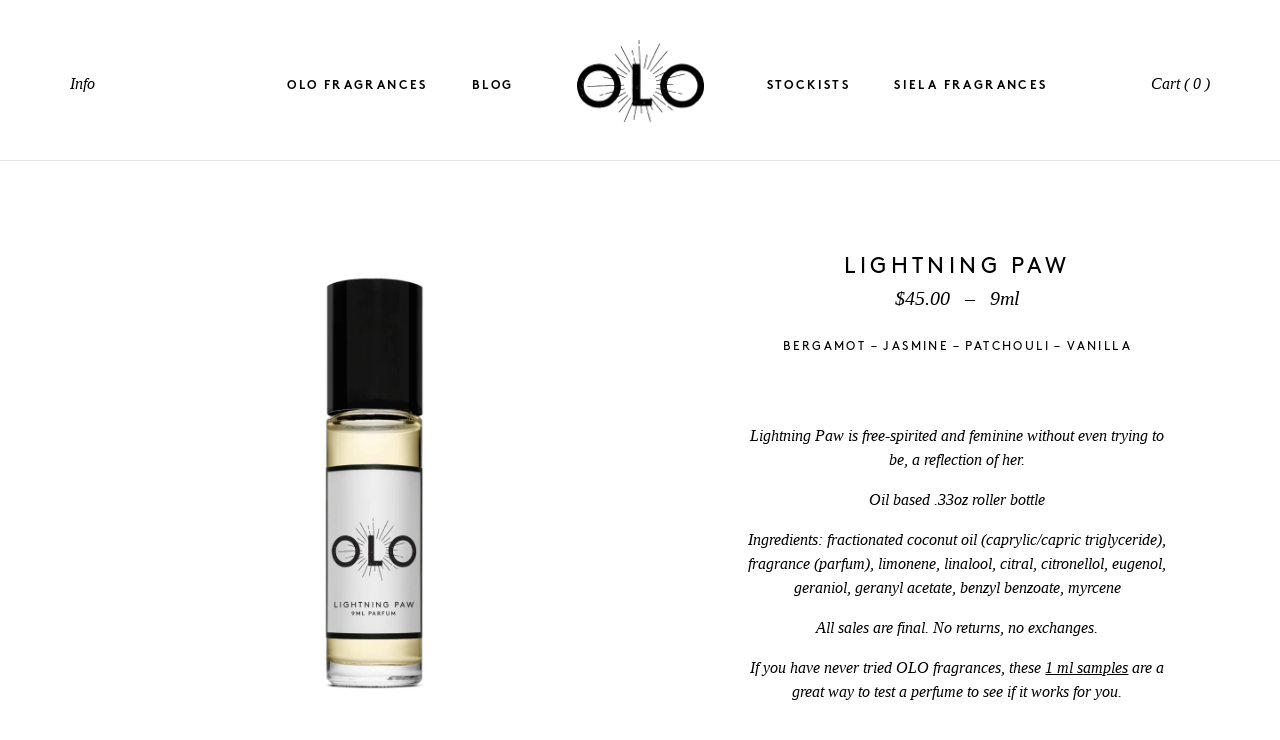

--- FILE ---
content_type: text/html; charset=utf-8
request_url: https://olofragrance.com/products/lightning-paw
body_size: 12624
content:
<!doctype html>
<!--[if lt IE 7]><html class="no-js ie6 oldie" lang="en"><![endif]-->
<!--[if IE 7]><html class="no-js ie7 oldie" lang="en"><![endif]-->
<!--[if IE 8]><html class="no-js ie8 oldie" lang="en"><![endif]-->
<!--[if gt IE 8]><!--><html class="no-js" lang="en"><!--<![endif]-->
<head>
	
	<link rel="shortcut icon" href="//olofragrance.com/cdn/shop/t/11/assets/favicon.png?v=63616544718843475431734034810" />
	<meta charset="utf-8" />
	<!--[if IE]><meta http-equiv='X-UA-Compatible' content='IE=edge,chrome=1' /><![endif]-->

	<title>
		
			LIGHTNING PAW &ndash; OLO
		
	</title>

	
	<meta name="description" content="BERGAMOT – JASMINE – PATCHOULI – VANILLA   Lightning Paw is free-spirited and feminine without even trying to be, a reflection of her. Oil based .33oz roller bottle Ingredients: fractionated coconut oil (caprylic/capric triglyceride), fragrance (parfum), limonene, linalool, citral, citronellol, eugenol, geraniol, geran" />
	

	<meta name="viewport" content="width=device-width, initial-scale=1.0, minimal-ui" />

	<link rel="canonical" href="https://olofragrance.com/products/lightning-paw" />
	<script src="//olofragrance.com/cdn/shop/t/11/assets/os_detection.js?v=76864811659830664351734034807" type="text/javascript"></script>

	


  <meta property="og:type" content="product" />
  <meta property="og:title" content="SAMPLES" />
  
  <meta property="og:image" content="http://olofragrance.com/cdn/shop/products/olo_product-1200x1200_0000_sample-1_grande.png?v=1418680372" />
  <meta property="og:image:secure_url" content="https://olofragrance.com/cdn/shop/products/olo_product-1200x1200_0000_sample-1_grande.png?v=1418680372" />
  
  <meta property="og:price:amount" content="6.00" />
  <meta property="og:price:currency" content="USD" />



<meta property="og:description" content="BERGAMOT – JASMINE – PATCHOULI – VANILLA   Lightning Paw is free-spirited and feminine without even trying to be, a reflection of her. Oil based .33oz roller bottle Ingredients: fractionated coconut oil (caprylic/capric triglyceride), fragrance (parfum), limonene, linalool, citral, citronellol, eugenol, geraniol, geran" />

<meta property="og:url" content="https://olofragrance.com/products/lightning-paw" />
<meta property="og:site_name" content="olofragrance" />
	




  <meta name="twitter:card" content="product">
  <meta name="twitter:title" content="SAMPLES">
  <meta name="twitter:description" content="If you have never tried OLO fragrances, these 1 ml samples are a great way to try them out.
Each sample is a 1ml glass vial with a wand applicator.">
  <meta name="twitter:image" content="https://olofragrance.com/cdn/shop/products/olo_product-1200x1200_0000_sample-1_medium.png?v=1418680372">
  <meta name="twitter:image:width" content="240">
  <meta name="twitter:image:height" content="240">
  <meta name="twitter:label1" content="Price">
  <meta name="twitter:data1" content="$6.00 USD">
  
  <meta name="twitter:label2" content="Brand">
  <meta name="twitter:data2" content="olo_dev">
  

	<link href="//olofragrance.com/cdn/shop/t/11/assets/fonts.css?v=58264364563740901921734034809" rel="stylesheet" type="text/css" media="all" />
	<link href="//olofragrance.com/cdn/shop/t/11/assets/styles.scss.css?v=151452022955801146731734034813" rel="stylesheet" type="text/css" media="all" />
	<script src="//olofragrance.com/cdn/shop/t/11/assets/html5shiv.js?v=107268875627107148941734034807" type="text/javascript"></script>
	<script src="//olofragrance.com/cdn/shop/t/11/assets/underscore.js?v=66642283612210292561734034809" type="text/javascript"></script>

	<script>window.performance && window.performance.mark && window.performance.mark('shopify.content_for_header.start');</script><meta id="shopify-digital-wallet" name="shopify-digital-wallet" content="/1832867/digital_wallets/dialog">
<meta name="shopify-checkout-api-token" content="8a8854c5e2ae5b4f312bb9e951042f5f">
<meta id="in-context-paypal-metadata" data-shop-id="1832867" data-venmo-supported="false" data-environment="production" data-locale="en_US" data-paypal-v4="true" data-currency="USD">
<link rel="alternate" type="application/json+oembed" href="https://olofragrance.com/products/lightning-paw.oembed">
<script async="async" src="/checkouts/internal/preloads.js?locale=en-US"></script>
<link rel="preconnect" href="https://shop.app" crossorigin="anonymous">
<script async="async" src="https://shop.app/checkouts/internal/preloads.js?locale=en-US&shop_id=1832867" crossorigin="anonymous"></script>
<script id="apple-pay-shop-capabilities" type="application/json">{"shopId":1832867,"countryCode":"US","currencyCode":"USD","merchantCapabilities":["supports3DS"],"merchantId":"gid:\/\/shopify\/Shop\/1832867","merchantName":"olofragrance","requiredBillingContactFields":["postalAddress","email"],"requiredShippingContactFields":["postalAddress","email"],"shippingType":"shipping","supportedNetworks":["visa","masterCard","amex","discover","elo","jcb"],"total":{"type":"pending","label":"olofragrance","amount":"1.00"},"shopifyPaymentsEnabled":true,"supportsSubscriptions":true}</script>
<script id="shopify-features" type="application/json">{"accessToken":"8a8854c5e2ae5b4f312bb9e951042f5f","betas":["rich-media-storefront-analytics"],"domain":"olofragrance.com","predictiveSearch":true,"shopId":1832867,"locale":"en"}</script>
<script>var Shopify = Shopify || {};
Shopify.shop = "olofragrance.myshopify.com";
Shopify.locale = "en";
Shopify.currency = {"active":"USD","rate":"1.0"};
Shopify.country = "US";
Shopify.theme = {"name":"production","id":131573252175,"schema_name":null,"schema_version":null,"theme_store_id":null,"role":"main"};
Shopify.theme.handle = "null";
Shopify.theme.style = {"id":null,"handle":null};
Shopify.cdnHost = "olofragrance.com/cdn";
Shopify.routes = Shopify.routes || {};
Shopify.routes.root = "/";</script>
<script type="module">!function(o){(o.Shopify=o.Shopify||{}).modules=!0}(window);</script>
<script>!function(o){function n(){var o=[];function n(){o.push(Array.prototype.slice.apply(arguments))}return n.q=o,n}var t=o.Shopify=o.Shopify||{};t.loadFeatures=n(),t.autoloadFeatures=n()}(window);</script>
<script>
  window.ShopifyPay = window.ShopifyPay || {};
  window.ShopifyPay.apiHost = "shop.app\/pay";
  window.ShopifyPay.redirectState = null;
</script>
<script id="shop-js-analytics" type="application/json">{"pageType":"product"}</script>
<script defer="defer" async type="module" src="//olofragrance.com/cdn/shopifycloud/shop-js/modules/v2/client.init-shop-cart-sync_BT-GjEfc.en.esm.js"></script>
<script defer="defer" async type="module" src="//olofragrance.com/cdn/shopifycloud/shop-js/modules/v2/chunk.common_D58fp_Oc.esm.js"></script>
<script defer="defer" async type="module" src="//olofragrance.com/cdn/shopifycloud/shop-js/modules/v2/chunk.modal_xMitdFEc.esm.js"></script>
<script type="module">
  await import("//olofragrance.com/cdn/shopifycloud/shop-js/modules/v2/client.init-shop-cart-sync_BT-GjEfc.en.esm.js");
await import("//olofragrance.com/cdn/shopifycloud/shop-js/modules/v2/chunk.common_D58fp_Oc.esm.js");
await import("//olofragrance.com/cdn/shopifycloud/shop-js/modules/v2/chunk.modal_xMitdFEc.esm.js");

  window.Shopify.SignInWithShop?.initShopCartSync?.({"fedCMEnabled":true,"windoidEnabled":true});

</script>
<script>
  window.Shopify = window.Shopify || {};
  if (!window.Shopify.featureAssets) window.Shopify.featureAssets = {};
  window.Shopify.featureAssets['shop-js'] = {"shop-cart-sync":["modules/v2/client.shop-cart-sync_DZOKe7Ll.en.esm.js","modules/v2/chunk.common_D58fp_Oc.esm.js","modules/v2/chunk.modal_xMitdFEc.esm.js"],"init-fed-cm":["modules/v2/client.init-fed-cm_B6oLuCjv.en.esm.js","modules/v2/chunk.common_D58fp_Oc.esm.js","modules/v2/chunk.modal_xMitdFEc.esm.js"],"shop-cash-offers":["modules/v2/client.shop-cash-offers_D2sdYoxE.en.esm.js","modules/v2/chunk.common_D58fp_Oc.esm.js","modules/v2/chunk.modal_xMitdFEc.esm.js"],"shop-login-button":["modules/v2/client.shop-login-button_QeVjl5Y3.en.esm.js","modules/v2/chunk.common_D58fp_Oc.esm.js","modules/v2/chunk.modal_xMitdFEc.esm.js"],"pay-button":["modules/v2/client.pay-button_DXTOsIq6.en.esm.js","modules/v2/chunk.common_D58fp_Oc.esm.js","modules/v2/chunk.modal_xMitdFEc.esm.js"],"shop-button":["modules/v2/client.shop-button_DQZHx9pm.en.esm.js","modules/v2/chunk.common_D58fp_Oc.esm.js","modules/v2/chunk.modal_xMitdFEc.esm.js"],"avatar":["modules/v2/client.avatar_BTnouDA3.en.esm.js"],"init-windoid":["modules/v2/client.init-windoid_CR1B-cfM.en.esm.js","modules/v2/chunk.common_D58fp_Oc.esm.js","modules/v2/chunk.modal_xMitdFEc.esm.js"],"init-shop-for-new-customer-accounts":["modules/v2/client.init-shop-for-new-customer-accounts_C_vY_xzh.en.esm.js","modules/v2/client.shop-login-button_QeVjl5Y3.en.esm.js","modules/v2/chunk.common_D58fp_Oc.esm.js","modules/v2/chunk.modal_xMitdFEc.esm.js"],"init-shop-email-lookup-coordinator":["modules/v2/client.init-shop-email-lookup-coordinator_BI7n9ZSv.en.esm.js","modules/v2/chunk.common_D58fp_Oc.esm.js","modules/v2/chunk.modal_xMitdFEc.esm.js"],"init-shop-cart-sync":["modules/v2/client.init-shop-cart-sync_BT-GjEfc.en.esm.js","modules/v2/chunk.common_D58fp_Oc.esm.js","modules/v2/chunk.modal_xMitdFEc.esm.js"],"shop-toast-manager":["modules/v2/client.shop-toast-manager_DiYdP3xc.en.esm.js","modules/v2/chunk.common_D58fp_Oc.esm.js","modules/v2/chunk.modal_xMitdFEc.esm.js"],"init-customer-accounts":["modules/v2/client.init-customer-accounts_D9ZNqS-Q.en.esm.js","modules/v2/client.shop-login-button_QeVjl5Y3.en.esm.js","modules/v2/chunk.common_D58fp_Oc.esm.js","modules/v2/chunk.modal_xMitdFEc.esm.js"],"init-customer-accounts-sign-up":["modules/v2/client.init-customer-accounts-sign-up_iGw4briv.en.esm.js","modules/v2/client.shop-login-button_QeVjl5Y3.en.esm.js","modules/v2/chunk.common_D58fp_Oc.esm.js","modules/v2/chunk.modal_xMitdFEc.esm.js"],"shop-follow-button":["modules/v2/client.shop-follow-button_CqMgW2wH.en.esm.js","modules/v2/chunk.common_D58fp_Oc.esm.js","modules/v2/chunk.modal_xMitdFEc.esm.js"],"checkout-modal":["modules/v2/client.checkout-modal_xHeaAweL.en.esm.js","modules/v2/chunk.common_D58fp_Oc.esm.js","modules/v2/chunk.modal_xMitdFEc.esm.js"],"shop-login":["modules/v2/client.shop-login_D91U-Q7h.en.esm.js","modules/v2/chunk.common_D58fp_Oc.esm.js","modules/v2/chunk.modal_xMitdFEc.esm.js"],"lead-capture":["modules/v2/client.lead-capture_BJmE1dJe.en.esm.js","modules/v2/chunk.common_D58fp_Oc.esm.js","modules/v2/chunk.modal_xMitdFEc.esm.js"],"payment-terms":["modules/v2/client.payment-terms_Ci9AEqFq.en.esm.js","modules/v2/chunk.common_D58fp_Oc.esm.js","modules/v2/chunk.modal_xMitdFEc.esm.js"]};
</script>
<script id="__st">var __st={"a":1832867,"offset":-36000,"reqid":"bf012f81-79d7-43ff-932d-da51c9356d2f-1769402521","pageurl":"olofragrance.com\/products\/lightning-paw","u":"801d65e2dabc","p":"product","rtyp":"product","rid":105447575};</script>
<script>window.ShopifyPaypalV4VisibilityTracking = true;</script>
<script id="captcha-bootstrap">!function(){'use strict';const t='contact',e='account',n='new_comment',o=[[t,t],['blogs',n],['comments',n],[t,'customer']],c=[[e,'customer_login'],[e,'guest_login'],[e,'recover_customer_password'],[e,'create_customer']],r=t=>t.map((([t,e])=>`form[action*='/${t}']:not([data-nocaptcha='true']) input[name='form_type'][value='${e}']`)).join(','),a=t=>()=>t?[...document.querySelectorAll(t)].map((t=>t.form)):[];function s(){const t=[...o],e=r(t);return a(e)}const i='password',u='form_key',d=['recaptcha-v3-token','g-recaptcha-response','h-captcha-response',i],f=()=>{try{return window.sessionStorage}catch{return}},m='__shopify_v',_=t=>t.elements[u];function p(t,e,n=!1){try{const o=window.sessionStorage,c=JSON.parse(o.getItem(e)),{data:r}=function(t){const{data:e,action:n}=t;return t[m]||n?{data:e,action:n}:{data:t,action:n}}(c);for(const[e,n]of Object.entries(r))t.elements[e]&&(t.elements[e].value=n);n&&o.removeItem(e)}catch(o){console.error('form repopulation failed',{error:o})}}const l='form_type',E='cptcha';function T(t){t.dataset[E]=!0}const w=window,h=w.document,L='Shopify',v='ce_forms',y='captcha';let A=!1;((t,e)=>{const n=(g='f06e6c50-85a8-45c8-87d0-21a2b65856fe',I='https://cdn.shopify.com/shopifycloud/storefront-forms-hcaptcha/ce_storefront_forms_captcha_hcaptcha.v1.5.2.iife.js',D={infoText:'Protected by hCaptcha',privacyText:'Privacy',termsText:'Terms'},(t,e,n)=>{const o=w[L][v],c=o.bindForm;if(c)return c(t,g,e,D).then(n);var r;o.q.push([[t,g,e,D],n]),r=I,A||(h.body.append(Object.assign(h.createElement('script'),{id:'captcha-provider',async:!0,src:r})),A=!0)});var g,I,D;w[L]=w[L]||{},w[L][v]=w[L][v]||{},w[L][v].q=[],w[L][y]=w[L][y]||{},w[L][y].protect=function(t,e){n(t,void 0,e),T(t)},Object.freeze(w[L][y]),function(t,e,n,w,h,L){const[v,y,A,g]=function(t,e,n){const i=e?o:[],u=t?c:[],d=[...i,...u],f=r(d),m=r(i),_=r(d.filter((([t,e])=>n.includes(e))));return[a(f),a(m),a(_),s()]}(w,h,L),I=t=>{const e=t.target;return e instanceof HTMLFormElement?e:e&&e.form},D=t=>v().includes(t);t.addEventListener('submit',(t=>{const e=I(t);if(!e)return;const n=D(e)&&!e.dataset.hcaptchaBound&&!e.dataset.recaptchaBound,o=_(e),c=g().includes(e)&&(!o||!o.value);(n||c)&&t.preventDefault(),c&&!n&&(function(t){try{if(!f())return;!function(t){const e=f();if(!e)return;const n=_(t);if(!n)return;const o=n.value;o&&e.removeItem(o)}(t);const e=Array.from(Array(32),(()=>Math.random().toString(36)[2])).join('');!function(t,e){_(t)||t.append(Object.assign(document.createElement('input'),{type:'hidden',name:u})),t.elements[u].value=e}(t,e),function(t,e){const n=f();if(!n)return;const o=[...t.querySelectorAll(`input[type='${i}']`)].map((({name:t})=>t)),c=[...d,...o],r={};for(const[a,s]of new FormData(t).entries())c.includes(a)||(r[a]=s);n.setItem(e,JSON.stringify({[m]:1,action:t.action,data:r}))}(t,e)}catch(e){console.error('failed to persist form',e)}}(e),e.submit())}));const S=(t,e)=>{t&&!t.dataset[E]&&(n(t,e.some((e=>e===t))),T(t))};for(const o of['focusin','change'])t.addEventListener(o,(t=>{const e=I(t);D(e)&&S(e,y())}));const B=e.get('form_key'),M=e.get(l),P=B&&M;t.addEventListener('DOMContentLoaded',(()=>{const t=y();if(P)for(const e of t)e.elements[l].value===M&&p(e,B);[...new Set([...A(),...v().filter((t=>'true'===t.dataset.shopifyCaptcha))])].forEach((e=>S(e,t)))}))}(h,new URLSearchParams(w.location.search),n,t,e,['guest_login'])})(!0,!0)}();</script>
<script integrity="sha256-4kQ18oKyAcykRKYeNunJcIwy7WH5gtpwJnB7kiuLZ1E=" data-source-attribution="shopify.loadfeatures" defer="defer" src="//olofragrance.com/cdn/shopifycloud/storefront/assets/storefront/load_feature-a0a9edcb.js" crossorigin="anonymous"></script>
<script crossorigin="anonymous" defer="defer" src="//olofragrance.com/cdn/shopifycloud/storefront/assets/shopify_pay/storefront-65b4c6d7.js?v=20250812"></script>
<script data-source-attribution="shopify.dynamic_checkout.dynamic.init">var Shopify=Shopify||{};Shopify.PaymentButton=Shopify.PaymentButton||{isStorefrontPortableWallets:!0,init:function(){window.Shopify.PaymentButton.init=function(){};var t=document.createElement("script");t.src="https://olofragrance.com/cdn/shopifycloud/portable-wallets/latest/portable-wallets.en.js",t.type="module",document.head.appendChild(t)}};
</script>
<script data-source-attribution="shopify.dynamic_checkout.buyer_consent">
  function portableWalletsHideBuyerConsent(e){var t=document.getElementById("shopify-buyer-consent"),n=document.getElementById("shopify-subscription-policy-button");t&&n&&(t.classList.add("hidden"),t.setAttribute("aria-hidden","true"),n.removeEventListener("click",e))}function portableWalletsShowBuyerConsent(e){var t=document.getElementById("shopify-buyer-consent"),n=document.getElementById("shopify-subscription-policy-button");t&&n&&(t.classList.remove("hidden"),t.removeAttribute("aria-hidden"),n.addEventListener("click",e))}window.Shopify?.PaymentButton&&(window.Shopify.PaymentButton.hideBuyerConsent=portableWalletsHideBuyerConsent,window.Shopify.PaymentButton.showBuyerConsent=portableWalletsShowBuyerConsent);
</script>
<script data-source-attribution="shopify.dynamic_checkout.cart.bootstrap">document.addEventListener("DOMContentLoaded",(function(){function t(){return document.querySelector("shopify-accelerated-checkout-cart, shopify-accelerated-checkout")}if(t())Shopify.PaymentButton.init();else{new MutationObserver((function(e,n){t()&&(Shopify.PaymentButton.init(),n.disconnect())})).observe(document.body,{childList:!0,subtree:!0})}}));
</script>
<script id='scb4127' type='text/javascript' async='' src='https://olofragrance.com/cdn/shopifycloud/privacy-banner/storefront-banner.js'></script><link id="shopify-accelerated-checkout-styles" rel="stylesheet" media="screen" href="https://olofragrance.com/cdn/shopifycloud/portable-wallets/latest/accelerated-checkout-backwards-compat.css" crossorigin="anonymous">
<style id="shopify-accelerated-checkout-cart">
        #shopify-buyer-consent {
  margin-top: 1em;
  display: inline-block;
  width: 100%;
}

#shopify-buyer-consent.hidden {
  display: none;
}

#shopify-subscription-policy-button {
  background: none;
  border: none;
  padding: 0;
  text-decoration: underline;
  font-size: inherit;
  cursor: pointer;
}

#shopify-subscription-policy-button::before {
  box-shadow: none;
}

      </style>

<script>window.performance && window.performance.mark && window.performance.mark('shopify.content_for_header.end');</script>

	<script src="//ajax.googleapis.com/ajax/libs/jquery/1.11.1/jquery.min.js" type="text/javascript"></script>
	<script src="//olofragrance.com/cdn/shop/t/11/assets/jquery-migrate-1.2.0.min.js?v=151440869064874006631734034810" type="text/javascript"></script>
	<script src="//cdnjs.cloudflare.com/ajax/libs/jquery-easing/1.3/jquery.easing.min.js"></script>

	<script src="//olofragrance.com/cdn/shopifycloud/storefront/assets/themes_support/option_selection-b017cd28.js" type="text/javascript"></script>
	<script src="//olofragrance.com/cdn/shopifycloud/storefront/assets/themes_support/api.jquery-7ab1a3a4.js" type="text/javascript"></script>

	<script src="//olofragrance.com/cdn/shop/t/11/assets/touchswipe.min.js?v=143588756123787909171734034807" type="text/javascript"></script>
	<script src="//olofragrance.com/cdn/shop/t/11/assets/base.js?v=29412761075738840431734034808" type="text/javascript"></script>

	<script type="text/javascript" src="//fast.fonts.net/jsapi/57933923-bd52-4987-a750-5db69ec41abd.js"></script>

<link href="https://monorail-edge.shopifysvc.com" rel="dns-prefetch">
<script>(function(){if ("sendBeacon" in navigator && "performance" in window) {try {var session_token_from_headers = performance.getEntriesByType('navigation')[0].serverTiming.find(x => x.name == '_s').description;} catch {var session_token_from_headers = undefined;}var session_cookie_matches = document.cookie.match(/_shopify_s=([^;]*)/);var session_token_from_cookie = session_cookie_matches && session_cookie_matches.length === 2 ? session_cookie_matches[1] : "";var session_token = session_token_from_headers || session_token_from_cookie || "";function handle_abandonment_event(e) {var entries = performance.getEntries().filter(function(entry) {return /monorail-edge.shopifysvc.com/.test(entry.name);});if (!window.abandonment_tracked && entries.length === 0) {window.abandonment_tracked = true;var currentMs = Date.now();var navigation_start = performance.timing.navigationStart;var payload = {shop_id: 1832867,url: window.location.href,navigation_start,duration: currentMs - navigation_start,session_token,page_type: "product"};window.navigator.sendBeacon("https://monorail-edge.shopifysvc.com/v1/produce", JSON.stringify({schema_id: "online_store_buyer_site_abandonment/1.1",payload: payload,metadata: {event_created_at_ms: currentMs,event_sent_at_ms: currentMs}}));}}window.addEventListener('pagehide', handle_abandonment_event);}}());</script>
<script id="web-pixels-manager-setup">(function e(e,d,r,n,o){if(void 0===o&&(o={}),!Boolean(null===(a=null===(i=window.Shopify)||void 0===i?void 0:i.analytics)||void 0===a?void 0:a.replayQueue)){var i,a;window.Shopify=window.Shopify||{};var t=window.Shopify;t.analytics=t.analytics||{};var s=t.analytics;s.replayQueue=[],s.publish=function(e,d,r){return s.replayQueue.push([e,d,r]),!0};try{self.performance.mark("wpm:start")}catch(e){}var l=function(){var e={modern:/Edge?\/(1{2}[4-9]|1[2-9]\d|[2-9]\d{2}|\d{4,})\.\d+(\.\d+|)|Firefox\/(1{2}[4-9]|1[2-9]\d|[2-9]\d{2}|\d{4,})\.\d+(\.\d+|)|Chrom(ium|e)\/(9{2}|\d{3,})\.\d+(\.\d+|)|(Maci|X1{2}).+ Version\/(15\.\d+|(1[6-9]|[2-9]\d|\d{3,})\.\d+)([,.]\d+|)( \(\w+\)|)( Mobile\/\w+|) Safari\/|Chrome.+OPR\/(9{2}|\d{3,})\.\d+\.\d+|(CPU[ +]OS|iPhone[ +]OS|CPU[ +]iPhone|CPU IPhone OS|CPU iPad OS)[ +]+(15[._]\d+|(1[6-9]|[2-9]\d|\d{3,})[._]\d+)([._]\d+|)|Android:?[ /-](13[3-9]|1[4-9]\d|[2-9]\d{2}|\d{4,})(\.\d+|)(\.\d+|)|Android.+Firefox\/(13[5-9]|1[4-9]\d|[2-9]\d{2}|\d{4,})\.\d+(\.\d+|)|Android.+Chrom(ium|e)\/(13[3-9]|1[4-9]\d|[2-9]\d{2}|\d{4,})\.\d+(\.\d+|)|SamsungBrowser\/([2-9]\d|\d{3,})\.\d+/,legacy:/Edge?\/(1[6-9]|[2-9]\d|\d{3,})\.\d+(\.\d+|)|Firefox\/(5[4-9]|[6-9]\d|\d{3,})\.\d+(\.\d+|)|Chrom(ium|e)\/(5[1-9]|[6-9]\d|\d{3,})\.\d+(\.\d+|)([\d.]+$|.*Safari\/(?![\d.]+ Edge\/[\d.]+$))|(Maci|X1{2}).+ Version\/(10\.\d+|(1[1-9]|[2-9]\d|\d{3,})\.\d+)([,.]\d+|)( \(\w+\)|)( Mobile\/\w+|) Safari\/|Chrome.+OPR\/(3[89]|[4-9]\d|\d{3,})\.\d+\.\d+|(CPU[ +]OS|iPhone[ +]OS|CPU[ +]iPhone|CPU IPhone OS|CPU iPad OS)[ +]+(10[._]\d+|(1[1-9]|[2-9]\d|\d{3,})[._]\d+)([._]\d+|)|Android:?[ /-](13[3-9]|1[4-9]\d|[2-9]\d{2}|\d{4,})(\.\d+|)(\.\d+|)|Mobile Safari.+OPR\/([89]\d|\d{3,})\.\d+\.\d+|Android.+Firefox\/(13[5-9]|1[4-9]\d|[2-9]\d{2}|\d{4,})\.\d+(\.\d+|)|Android.+Chrom(ium|e)\/(13[3-9]|1[4-9]\d|[2-9]\d{2}|\d{4,})\.\d+(\.\d+|)|Android.+(UC? ?Browser|UCWEB|U3)[ /]?(15\.([5-9]|\d{2,})|(1[6-9]|[2-9]\d|\d{3,})\.\d+)\.\d+|SamsungBrowser\/(5\.\d+|([6-9]|\d{2,})\.\d+)|Android.+MQ{2}Browser\/(14(\.(9|\d{2,})|)|(1[5-9]|[2-9]\d|\d{3,})(\.\d+|))(\.\d+|)|K[Aa][Ii]OS\/(3\.\d+|([4-9]|\d{2,})\.\d+)(\.\d+|)/},d=e.modern,r=e.legacy,n=navigator.userAgent;return n.match(d)?"modern":n.match(r)?"legacy":"unknown"}(),u="modern"===l?"modern":"legacy",c=(null!=n?n:{modern:"",legacy:""})[u],f=function(e){return[e.baseUrl,"/wpm","/b",e.hashVersion,"modern"===e.buildTarget?"m":"l",".js"].join("")}({baseUrl:d,hashVersion:r,buildTarget:u}),m=function(e){var d=e.version,r=e.bundleTarget,n=e.surface,o=e.pageUrl,i=e.monorailEndpoint;return{emit:function(e){var a=e.status,t=e.errorMsg,s=(new Date).getTime(),l=JSON.stringify({metadata:{event_sent_at_ms:s},events:[{schema_id:"web_pixels_manager_load/3.1",payload:{version:d,bundle_target:r,page_url:o,status:a,surface:n,error_msg:t},metadata:{event_created_at_ms:s}}]});if(!i)return console&&console.warn&&console.warn("[Web Pixels Manager] No Monorail endpoint provided, skipping logging."),!1;try{return self.navigator.sendBeacon.bind(self.navigator)(i,l)}catch(e){}var u=new XMLHttpRequest;try{return u.open("POST",i,!0),u.setRequestHeader("Content-Type","text/plain"),u.send(l),!0}catch(e){return console&&console.warn&&console.warn("[Web Pixels Manager] Got an unhandled error while logging to Monorail."),!1}}}}({version:r,bundleTarget:l,surface:e.surface,pageUrl:self.location.href,monorailEndpoint:e.monorailEndpoint});try{o.browserTarget=l,function(e){var d=e.src,r=e.async,n=void 0===r||r,o=e.onload,i=e.onerror,a=e.sri,t=e.scriptDataAttributes,s=void 0===t?{}:t,l=document.createElement("script"),u=document.querySelector("head"),c=document.querySelector("body");if(l.async=n,l.src=d,a&&(l.integrity=a,l.crossOrigin="anonymous"),s)for(var f in s)if(Object.prototype.hasOwnProperty.call(s,f))try{l.dataset[f]=s[f]}catch(e){}if(o&&l.addEventListener("load",o),i&&l.addEventListener("error",i),u)u.appendChild(l);else{if(!c)throw new Error("Did not find a head or body element to append the script");c.appendChild(l)}}({src:f,async:!0,onload:function(){if(!function(){var e,d;return Boolean(null===(d=null===(e=window.Shopify)||void 0===e?void 0:e.analytics)||void 0===d?void 0:d.initialized)}()){var d=window.webPixelsManager.init(e)||void 0;if(d){var r=window.Shopify.analytics;r.replayQueue.forEach((function(e){var r=e[0],n=e[1],o=e[2];d.publishCustomEvent(r,n,o)})),r.replayQueue=[],r.publish=d.publishCustomEvent,r.visitor=d.visitor,r.initialized=!0}}},onerror:function(){return m.emit({status:"failed",errorMsg:"".concat(f," has failed to load")})},sri:function(e){var d=/^sha384-[A-Za-z0-9+/=]+$/;return"string"==typeof e&&d.test(e)}(c)?c:"",scriptDataAttributes:o}),m.emit({status:"loading"})}catch(e){m.emit({status:"failed",errorMsg:(null==e?void 0:e.message)||"Unknown error"})}}})({shopId: 1832867,storefrontBaseUrl: "https://olofragrance.com",extensionsBaseUrl: "https://extensions.shopifycdn.com/cdn/shopifycloud/web-pixels-manager",monorailEndpoint: "https://monorail-edge.shopifysvc.com/unstable/produce_batch",surface: "storefront-renderer",enabledBetaFlags: ["2dca8a86"],webPixelsConfigList: [{"id":"shopify-app-pixel","configuration":"{}","eventPayloadVersion":"v1","runtimeContext":"STRICT","scriptVersion":"0450","apiClientId":"shopify-pixel","type":"APP","privacyPurposes":["ANALYTICS","MARKETING"]},{"id":"shopify-custom-pixel","eventPayloadVersion":"v1","runtimeContext":"LAX","scriptVersion":"0450","apiClientId":"shopify-pixel","type":"CUSTOM","privacyPurposes":["ANALYTICS","MARKETING"]}],isMerchantRequest: false,initData: {"shop":{"name":"olofragrance","paymentSettings":{"currencyCode":"USD"},"myshopifyDomain":"olofragrance.myshopify.com","countryCode":"US","storefrontUrl":"https:\/\/olofragrance.com"},"customer":null,"cart":null,"checkout":null,"productVariants":[{"price":{"amount":45.0,"currencyCode":"USD"},"product":{"title":"LIGHTNING PAW","vendor":"olo_dev","id":"105447575","untranslatedTitle":"LIGHTNING PAW","url":"\/products\/lightning-paw","type":"Fragrance 9 ML"},"id":"1060194892","image":{"src":"\/\/olofragrance.com\/cdn\/shop\/products\/olo_product_new_lightning-paw.png?v=1542156969"},"sku":"","title":"9ML","untranslatedTitle":"9ML"}],"purchasingCompany":null},},"https://olofragrance.com/cdn","fcfee988w5aeb613cpc8e4bc33m6693e112",{"modern":"","legacy":""},{"shopId":"1832867","storefrontBaseUrl":"https:\/\/olofragrance.com","extensionBaseUrl":"https:\/\/extensions.shopifycdn.com\/cdn\/shopifycloud\/web-pixels-manager","surface":"storefront-renderer","enabledBetaFlags":"[\"2dca8a86\"]","isMerchantRequest":"false","hashVersion":"fcfee988w5aeb613cpc8e4bc33m6693e112","publish":"custom","events":"[[\"page_viewed\",{}],[\"product_viewed\",{\"productVariant\":{\"price\":{\"amount\":45.0,\"currencyCode\":\"USD\"},\"product\":{\"title\":\"LIGHTNING PAW\",\"vendor\":\"olo_dev\",\"id\":\"105447575\",\"untranslatedTitle\":\"LIGHTNING PAW\",\"url\":\"\/products\/lightning-paw\",\"type\":\"Fragrance 9 ML\"},\"id\":\"1060194892\",\"image\":{\"src\":\"\/\/olofragrance.com\/cdn\/shop\/products\/olo_product_new_lightning-paw.png?v=1542156969\"},\"sku\":\"\",\"title\":\"9ML\",\"untranslatedTitle\":\"9ML\"}}]]"});</script><script>
  window.ShopifyAnalytics = window.ShopifyAnalytics || {};
  window.ShopifyAnalytics.meta = window.ShopifyAnalytics.meta || {};
  window.ShopifyAnalytics.meta.currency = 'USD';
  var meta = {"product":{"id":105447575,"gid":"gid:\/\/shopify\/Product\/105447575","vendor":"olo_dev","type":"Fragrance 9 ML","handle":"lightning-paw","variants":[{"id":1060194892,"price":4500,"name":"LIGHTNING PAW - 9ML","public_title":"9ML","sku":""}],"remote":false},"page":{"pageType":"product","resourceType":"product","resourceId":105447575,"requestId":"bf012f81-79d7-43ff-932d-da51c9356d2f-1769402521"}};
  for (var attr in meta) {
    window.ShopifyAnalytics.meta[attr] = meta[attr];
  }
</script>
<script class="analytics">
  (function () {
    var customDocumentWrite = function(content) {
      var jquery = null;

      if (window.jQuery) {
        jquery = window.jQuery;
      } else if (window.Checkout && window.Checkout.$) {
        jquery = window.Checkout.$;
      }

      if (jquery) {
        jquery('body').append(content);
      }
    };

    var hasLoggedConversion = function(token) {
      if (token) {
        return document.cookie.indexOf('loggedConversion=' + token) !== -1;
      }
      return false;
    }

    var setCookieIfConversion = function(token) {
      if (token) {
        var twoMonthsFromNow = new Date(Date.now());
        twoMonthsFromNow.setMonth(twoMonthsFromNow.getMonth() + 2);

        document.cookie = 'loggedConversion=' + token + '; expires=' + twoMonthsFromNow;
      }
    }

    var trekkie = window.ShopifyAnalytics.lib = window.trekkie = window.trekkie || [];
    if (trekkie.integrations) {
      return;
    }
    trekkie.methods = [
      'identify',
      'page',
      'ready',
      'track',
      'trackForm',
      'trackLink'
    ];
    trekkie.factory = function(method) {
      return function() {
        var args = Array.prototype.slice.call(arguments);
        args.unshift(method);
        trekkie.push(args);
        return trekkie;
      };
    };
    for (var i = 0; i < trekkie.methods.length; i++) {
      var key = trekkie.methods[i];
      trekkie[key] = trekkie.factory(key);
    }
    trekkie.load = function(config) {
      trekkie.config = config || {};
      trekkie.config.initialDocumentCookie = document.cookie;
      var first = document.getElementsByTagName('script')[0];
      var script = document.createElement('script');
      script.type = 'text/javascript';
      script.onerror = function(e) {
        var scriptFallback = document.createElement('script');
        scriptFallback.type = 'text/javascript';
        scriptFallback.onerror = function(error) {
                var Monorail = {
      produce: function produce(monorailDomain, schemaId, payload) {
        var currentMs = new Date().getTime();
        var event = {
          schema_id: schemaId,
          payload: payload,
          metadata: {
            event_created_at_ms: currentMs,
            event_sent_at_ms: currentMs
          }
        };
        return Monorail.sendRequest("https://" + monorailDomain + "/v1/produce", JSON.stringify(event));
      },
      sendRequest: function sendRequest(endpointUrl, payload) {
        // Try the sendBeacon API
        if (window && window.navigator && typeof window.navigator.sendBeacon === 'function' && typeof window.Blob === 'function' && !Monorail.isIos12()) {
          var blobData = new window.Blob([payload], {
            type: 'text/plain'
          });

          if (window.navigator.sendBeacon(endpointUrl, blobData)) {
            return true;
          } // sendBeacon was not successful

        } // XHR beacon

        var xhr = new XMLHttpRequest();

        try {
          xhr.open('POST', endpointUrl);
          xhr.setRequestHeader('Content-Type', 'text/plain');
          xhr.send(payload);
        } catch (e) {
          console.log(e);
        }

        return false;
      },
      isIos12: function isIos12() {
        return window.navigator.userAgent.lastIndexOf('iPhone; CPU iPhone OS 12_') !== -1 || window.navigator.userAgent.lastIndexOf('iPad; CPU OS 12_') !== -1;
      }
    };
    Monorail.produce('monorail-edge.shopifysvc.com',
      'trekkie_storefront_load_errors/1.1',
      {shop_id: 1832867,
      theme_id: 131573252175,
      app_name: "storefront",
      context_url: window.location.href,
      source_url: "//olofragrance.com/cdn/s/trekkie.storefront.8d95595f799fbf7e1d32231b9a28fd43b70c67d3.min.js"});

        };
        scriptFallback.async = true;
        scriptFallback.src = '//olofragrance.com/cdn/s/trekkie.storefront.8d95595f799fbf7e1d32231b9a28fd43b70c67d3.min.js';
        first.parentNode.insertBefore(scriptFallback, first);
      };
      script.async = true;
      script.src = '//olofragrance.com/cdn/s/trekkie.storefront.8d95595f799fbf7e1d32231b9a28fd43b70c67d3.min.js';
      first.parentNode.insertBefore(script, first);
    };
    trekkie.load(
      {"Trekkie":{"appName":"storefront","development":false,"defaultAttributes":{"shopId":1832867,"isMerchantRequest":null,"themeId":131573252175,"themeCityHash":"11464457573970538795","contentLanguage":"en","currency":"USD","eventMetadataId":"cd0bc155-f5c7-492c-90e9-b258bf3be032"},"isServerSideCookieWritingEnabled":true,"monorailRegion":"shop_domain","enabledBetaFlags":["65f19447"]},"Session Attribution":{},"S2S":{"facebookCapiEnabled":false,"source":"trekkie-storefront-renderer","apiClientId":580111}}
    );

    var loaded = false;
    trekkie.ready(function() {
      if (loaded) return;
      loaded = true;

      window.ShopifyAnalytics.lib = window.trekkie;

      var originalDocumentWrite = document.write;
      document.write = customDocumentWrite;
      try { window.ShopifyAnalytics.merchantGoogleAnalytics.call(this); } catch(error) {};
      document.write = originalDocumentWrite;

      window.ShopifyAnalytics.lib.page(null,{"pageType":"product","resourceType":"product","resourceId":105447575,"requestId":"bf012f81-79d7-43ff-932d-da51c9356d2f-1769402521","shopifyEmitted":true});

      var match = window.location.pathname.match(/checkouts\/(.+)\/(thank_you|post_purchase)/)
      var token = match? match[1]: undefined;
      if (!hasLoggedConversion(token)) {
        setCookieIfConversion(token);
        window.ShopifyAnalytics.lib.track("Viewed Product",{"currency":"USD","variantId":1060194892,"productId":105447575,"productGid":"gid:\/\/shopify\/Product\/105447575","name":"LIGHTNING PAW - 9ML","price":"45.00","sku":"","brand":"olo_dev","variant":"9ML","category":"Fragrance 9 ML","nonInteraction":true,"remote":false},undefined,undefined,{"shopifyEmitted":true});
      window.ShopifyAnalytics.lib.track("monorail:\/\/trekkie_storefront_viewed_product\/1.1",{"currency":"USD","variantId":1060194892,"productId":105447575,"productGid":"gid:\/\/shopify\/Product\/105447575","name":"LIGHTNING PAW - 9ML","price":"45.00","sku":"","brand":"olo_dev","variant":"9ML","category":"Fragrance 9 ML","nonInteraction":true,"remote":false,"referer":"https:\/\/olofragrance.com\/products\/lightning-paw"});
      }
    });


        var eventsListenerScript = document.createElement('script');
        eventsListenerScript.async = true;
        eventsListenerScript.src = "//olofragrance.com/cdn/shopifycloud/storefront/assets/shop_events_listener-3da45d37.js";
        document.getElementsByTagName('head')[0].appendChild(eventsListenerScript);

})();</script>
<script
  defer
  src="https://olofragrance.com/cdn/shopifycloud/perf-kit/shopify-perf-kit-3.0.4.min.js"
  data-application="storefront-renderer"
  data-shop-id="1832867"
  data-render-region="gcp-us-east1"
  data-page-type="product"
  data-theme-instance-id="131573252175"
  data-theme-name=""
  data-theme-version=""
  data-monorail-region="shop_domain"
  data-resource-timing-sampling-rate="10"
  data-shs="true"
  data-shs-beacon="true"
  data-shs-export-with-fetch="true"
  data-shs-logs-sample-rate="1"
  data-shs-beacon-endpoint="https://olofragrance.com/api/collect"
></script>
</head>

<body id="body" class="">


	<div class="sticky-footer-content-wrapper">
		





<div class="mobile-navbar-wrapper">
	<div class="reveal-mobile-navbar hamburger">
		<div class="hamburger-top-loaf"></div>
		<div class="hamburger-meat"></div>
		<div class="hamburger-bottom-loaf"></div>
	</div>
	<ul class="mobile-navbar">
		<li class="mobile-navbar-item show-on-scroll">
			<a class="mobile-navbar-fragrances" href="/#fragrances">
				OLO FRAGRANCES
			</a>
		</li>
		<li class="mobile-navbar-item show-on-scroll">
			<a class="mobile-navbar-item" href="/pages/siela">
				SIELA FRAGRANCES
			</a>
		</li>
		<li class="mobile-navbar-item show-on-scroll">
			<a href="/pages/stockists/">
				STOCKISTS
			</a>
		</li>
		<li class="mobile-navbar-item show-on-scroll">
			<a href="/blogs/blog/">
				BLOG
			</a>
		</li>
		<li class="mobile-navbar-social">
			<div class="footer-social">
				<a class="footer-link show-on-scroll" href="https://twitter.com/OLOfragrance" target="_blank">
					Twitter
				</a>
				<a class="footer-link show-on-scroll" href="http://instagram.com/olofragrance" target="_blank">
					Instagram
				</a>
				<a class="footer-link show-on-scroll" href="/pages/info/">
					Info
				</a>
				<a class="footer-link show-on-scroll" href="mailto:olofragrance@gmail.com">
					Email
				</a>
			</div>
		</li>
	</ul>
</div>

<div class="sticky-height-retainer">
	<nav class="navbar-wrapper" data-stick-at="400px">
		<div class="navbar-container">
			<div class="row navbar-desktop">
				<div class="g12">
					<div class="relative">
						<a class="navbar-about" href="/pages/info/">
							Info
						</a>
						<div class="navbar-logo-container">
							<ul class="navbar-left navbar-items">
								<li class="navbar-item">
									<a href="/#fragrances" data-scroll-to=".product-list-wrapper">
										OLO FRAGRANCES
									</a>
								</li>
								<li class="navbar-item">
									<a href="/blogs/blog/">
										BLOG
									</a>
								</li>
							</ul>
							<a href="/">
								<img class="navbar-logo" src="//olofragrance.com/cdn/shop/t/11/assets/logo_retina.png?v=44447465914932299151734034808?123" />
							</a>
							<ul class="navbar-right navbar-items">
								<li class="navbar-item">
									<a href="/pages/stockists/">
										STOCKISTS
									</a>
								</li>
								<li class="navbar-item">
									<a href="/pages/siela">
										SIELA FRAGRANCES
									</a>
								</li>
							</ul>
						</div>
						<a class="navbar-cart">
							Cart ( <span class="quantity-in-cart">0</span> )
						</a>
					</div>
				</div>
			</div>
			<div class="navbar-mobile">
				<div class="g12">
					<div class="relative">
						<a class="navbar-about reveal-mobile-navbar" >
							<div class="hamburger">
								<div class="hamburger-top-loaf"></div>
								<div class="hamburger-meat"></div>
								<div class="hamburger-bottom-loaf"></div>
							</div>
						</a>
						<div class="navbar-logo-container">
							<a href="/">
								<img class="navbar-logo" src="//olofragrance.com/cdn/shop/t/11/assets/logo_retina.png?v=44447465914932299151734034808" />
							</a>
						</div>
						<a class="navbar-cart">
							<img class="mobile-cart-icon" src="//olofragrance.com/cdn/shop/t/11/assets/cart_icon.png?v=106579415517001840841734034806" />
							<span class="quantity-in-cart">0</span>
						</a>
					</div>
				</div>
			</div>
		</div>
	</nav>
</div>

<hr class="navbar-divider">


		<div class="container product-detail-container" >
	<div class="row">
		<div class="product-detail-image" data-equal-height>
			
				<img class="product-list-item-image" alt="" src="//olofragrance.com/cdn/shop/products/olo_product_new_lightning-paw_1024x1024.png?v=1542156969" />
			
		</div>

		<div class="product-detail-content" data-equal-height>
			<div class="vertical-aligner">
				<h1 class="product-detail-title">
					LIGHTNING PAW
				</h1>
				
				<div class="product-detail-details">
					<span class="">
						$45.00
					</span>
					&nbsp; &ndash; &nbsp;
					<span class="">
						9ml
					</span>
				</div>
				
				<div class="product-detail-description">
					<h2>BERGAMOT – JASMINE – PATCHOULI – VANILLA</h2>
<p> </p>
<p><span>Lightning Paw is free-spirited and feminine without even trying to be, a reflection of her.</span></p>
<p>Oil based .33oz roller bottle</p>
<p>Ingredients: fractionated coconut oil (caprylic/capric triglyceride), fragrance (parfum), limonene, linalool, citral, citronellol, eugenol, geraniol, geranyl acetate, benzyl benzoate, myrcene<br></p>
<p><span>All sales are final. No returns, no exchanges. </span></p>
<p><span>If you have never tried OLO fragrances, these <a href="https://olofragrance.com/products/samples" title="samples" target="_blank">1 ml s</a></span><a href="https://olofragrance.com/products/samples" title="samples" target="_blank">amples</a> are a great way to test a perfume to see if it works for you.</p>
<p><span data-sheets-userformat='{"2":513,"3":{"1":0},"12":0}' data-sheets-value='{"1":2,"2":"Geranyl acetate "}' data-sheets-root="1" style="font-size: 10pt; font-family: Arial; font-style: normal;"><br></span></p>
<div><br></div>
				</div>
				
				

				

				

				<div class="product-detail-quantity">
					<span class="product-detail-quantity-down">
						<span class="arrow-icon">▼</span>
					</span>
					QUANTITY
					<span class="product-detail-quantity-count">
						1
					</span>
					<input type="hidden" name="id" value="1060194892">
					<input type="hidden" name="quantity" value="1">
					<span class="product-detail-quantity-up">
						<span class="arrow-icon">▲</span>
					</span>
				</div>
				<!--
					<select name="quantity">
						<option>QUANTITY 1</option>
					</select>
				-->

				<div class="product-add-to-cart">
					<div class="animated-on-hover animation-slot-machine">
						ADD TO CART
					</div>
				</div>
			</div>
		</div>
	</div>
</div>
<!-- <hr class="product-row-divider"> -->
<!--
<div class="product-list-row-container">
	<h2 class="recommended-products-title">
		MORE FRAGRANCES
	</h2>
	<div class="product-list-item show-on-scroll">
	<div class="display-table-cell featured-product-image">
			
			<a href="/products/lightning-paw">
				<img class="product-list-item-image" alt="" src="//olofragrance.com/cdn/shop/products/olo_product_new_lightning-paw_grande.png?v=1542156969">
			</a>
			
		<div class="product-list-item-description-wrapper">
			<a class="product-list-item-title" href="/products/lightning-paw">
				LIGHTNING PAW
			</a>
			<div class="product-list-item-details">
				
				<span class="product-list-item-options">
					9ML
				</span>
				&ndash; &nbsp;
				<span class="product-list-item-price">
					$45.00
				</span>
				
			</div>

			<div class="product-list-item-description">
			</div>
		</div>
	</div>
</div>

	<div class="product-list-item show-on-scroll">
	<div class="display-table-cell featured-product-image">
			
			<a href="/products/lightning-paw">
				<img class="product-list-item-image" alt="" src="//olofragrance.com/cdn/shop/products/olo_product_new_lightning-paw_grande.png?v=1542156969">
			</a>
			
		<div class="product-list-item-description-wrapper">
			<a class="product-list-item-title" href="/products/lightning-paw">
				LIGHTNING PAW
			</a>
			<div class="product-list-item-details">
				
				<span class="product-list-item-options">
					9ML
				</span>
				&ndash; &nbsp;
				<span class="product-list-item-price">
					$45.00
				</span>
				
			</div>

			<div class="product-list-item-description">
			</div>
		</div>
	</div>
</div>

	<div class="product-list-item show-on-scroll">
	<div class="display-table-cell featured-product-image">
			
			<a href="/products/lightning-paw">
				<img class="product-list-item-image" alt="" src="//olofragrance.com/cdn/shop/products/olo_product_new_lightning-paw_grande.png?v=1542156969">
			</a>
			
		<div class="product-list-item-description-wrapper">
			<a class="product-list-item-title" href="/products/lightning-paw">
				LIGHTNING PAW
			</a>
			<div class="product-list-item-details">
				
				<span class="product-list-item-options">
					9ML
				</span>
				&ndash; &nbsp;
				<span class="product-list-item-price">
					$45.00
				</span>
				
			</div>

			<div class="product-list-item-description">
			</div>
		</div>
	</div>
</div>

	<div class="product-list-item show-on-scroll">
	<div class="display-table-cell featured-product-image">
			
			<a href="/products/lightning-paw">
				<img class="product-list-item-image" alt="" src="//olofragrance.com/cdn/shop/products/olo_product_new_lightning-paw_grande.png?v=1542156969">
			</a>
			
		<div class="product-list-item-description-wrapper">
			<a class="product-list-item-title" href="/products/lightning-paw">
				LIGHTNING PAW
			</a>
			<div class="product-list-item-details">
				
				<span class="product-list-item-options">
					9ML
				</span>
				&ndash; &nbsp;
				<span class="product-list-item-price">
					$45.00
				</span>
				
			</div>

			<div class="product-list-item-description">
			</div>
		</div>
	</div>
</div>

</div>
-->

	</div>

	
<div class="cart-container">
	<div class="cart-heading">
		<span class="cart-heading-text">
			Your cart
		</span>
		<span class="cart-heading-close" onclick="window.cartHandler.hide()">
			<img class="" src="//olofragrance.com/cdn/shop/t/11/assets/close_icon.png?v=164817101979479054941734034807" />
			<!-- animate-on-hover animation-slot-machine -->
		</span>
	</div>
	<div class="cart-items-container">

	</div>
	<div class="cart-summary-wrapper">
		<div class="cart-summary-row">
			<span class="cart-summary-label">
				TOTAL
			</span>
			<span class="cart-summary-value cart-summary-value-total">
				$232.00
			</span>
		</div>
		<div class="cart-action-row">
			<div class="cart-checkout">
				<form method="POST" action="/cart/">
					<input type="hidden" name="checkout" />
				</form>
				<div class="vertically-align" onclick="$(this).parent().find('form').submit();">
					CHECKOUT
				</div>
			</div>
		</div>
	</div>
</div>

								

<script class="cart-item-template" type="text/template">
	<div class="cart-item">
		<div class="cart-item-image">
		 	<%
		 		var splits = item.title.split(' - ');
		 		var title = splits[0];
		 		var option1 = splits[1];
		 	%>
		 	<a href="<%= item.url %>">
				<img src="<%= item.image %>" title="<%= item.title %>" />
			</a>
		</div>
		<div class="cart-item-content">
			<div class="cart-item-title">
				<a href="<%= item.url %>">
					<%= title %>
				</a>
			</div>
			<div class="cart-item-option">
				<%= option1 %>
			</div>
			<div class="cart-item-quantity">
				Qty: <%= item.quantity %>
			</div>
			<div class="cart-item-price">
				Price: $<%= item.price / 100 %>
			</div>
			<div class="cart-item-remove" onclick="window.cartHandler.removeFromCart(<%= item.variant_id %>);">
				REMOVE
			</div>
		</div>
	</div>
</script>

	<footer class="footer">
		<div class="footer-about valign-parent" data-equal-height>
			<div class="valign-child">
				<h3 class="footer-about-header">
					ABOUT
				</h3>
				<p class="footer-about-copy">
					<em>Founded in 2009 by self taught perfumer Heather Sielaff, each fragrance continues to be hand blended and bottled in house. Customers are welcome to visit OLO Fragrance studio located at 234 NE 28th St, Portland, OR 97232. Store hours fluctuate so please check our Instagram profile for updated hours.</em><br><br>©️2022. All rights reserved.
				</p>
				<p class="hide-on-mobile">
					<a class="footer-credit" href="http://department.nyc" target="_blank">Site by Department</a>
				</p>
			</div>
		</div>
		<div class="footer-address valign-parent" data-equal-height>
			<div class="valign-child">
				234 NE 28th Ave.<br>
				Portland, OR, 97232<br>
				<a href="tel:1-503-970-1173">503 970 1173</a>
			</div>
		</div>
		<div class="footer-social valign-parent" data-equal-height>
			<div class="valign-child">
				<a class="footer-link" href="https://twitter.com/OLOfragrance" target="_blank">
					TWITTER
				</a>
				<a class="footer-link" href="http://instagram.com/olofragrance" target="_blank">
					INSTAGRAM
				</a>
				<a class="footer-link hide-on-mobile newsletter-signup-trigger" href="#">
					NEWSLETTER
				</a>
				<a class="footer-link" href="mailto:olofragrance@gmail.com">
					EMAIL
				</a>
			</div>
		</div>
		<p class="show-on-mobile">
			<a class="footer-credit" href="http://department.nyc" target="_blank">Site by Department</a>
		</p>
	</footer>


	<div id="portrait-only-modal">
		<img src="//olofragrance.com/cdn/shop/t/11/assets/rotate_portrait.png?v=101262233199145938571734034808" class="icon-rotate" />
	</div>


	<div class="newsletter-overlay">
		<div class="newsletter-overlay-content">
			<img class="newsletter-close-icon" src="//olofragrance.com/cdn/shop/t/11/assets/close_icon.png?v=164817101979479054941734034807" />
			<h2 class="newsletter-overlay-content-title">
				CATCH OUR SCENT
			</h2>
			<p class="newsletter-overlay-content-paragraph">
				Be the first to know about latest fragrances,<br> events and happenings at Olo.
			</p>

			<div class="newsletter-overlay-signup-form">
				<!-- Begin Mailchimp Signup Form -->
				<div id="mc_embed_signup">
					<form action="https://olofragrance.us9.list-manage.com/subscribe/post?u=58a564f9085b80fa5051cc748&amp;id=8ae6cecc47" method="post" id="mc-embedded-subscribe-form" name="mc-embedded-subscribe-form" class="validate" target="_blank" novalidate>
						<input type="email" value="" name="EMAIL" class="newsletter-email" id="mce-EMAIL" placeholder="ENTER YOUR EMAIL ADDRESS">
						<div id="mce-responses">
							<div class="response" id="mce-error-response" style="display:none"></div>
							<div class="response" id="mce-success-response" style="display:none"></div>
						</div><!--do not remove this or risk form bot signups-->
						<div style="position: absolute; left: -5000px;" aria-hidden="true">
							<input type="text" name="b_58a564f9085b80fa5051cc748_8ae6cecc47" tabindex="-1" value="">
						</div>
						<input type="submit" value="SUBMIT" name="subscribe" id="mc-embedded-subscribe" class="newsletter-submit">
					</form>
				</div>
				<!-- End Mailchimp Signup Form -->
			</div>
		</div>
	</div>


	<script src="//olofragrance.com/cdn/shop/t/11/assets/jquery.fancybox.js?v=41031478351573441371734034810" type="text/javascript"></script>
</body>
</html>


--- FILE ---
content_type: text/css
request_url: https://olofragrance.com/cdn/shop/t/11/assets/fonts.css?v=58264364563740901921734034809
body_size: -721
content:
@font-face {
	font-family: 'Brown';
	src: url('Brown-Regular.otf');
	src: url('Brown-Regular.otf?#iefix') format('opentype'),url('Brown-Regular.otf') format('opentype');
}

@font-face {
	font-family: 'Brown';
	src: url('Brown-Bold.otf');
	src: url('Brown-Bold.otf?#iefix') format('opentype'),url('Brown-Bold.otf') format('opentype');
	font-weight: bold;
	font-style: normal;
}

--- FILE ---
content_type: text/css
request_url: https://olofragrance.com/cdn/shop/t/11/assets/styles.scss.css?v=151452022955801146731734034813
body_size: 6302
content:
.valign-parent{width:98%}.valign-parent:after{content:"";width:1px;height:100%;display:-moz-inline-stack;display:inline-block;vertical-align:top;zoom:1;vertical-align:middle}.valign-child{width:95%;display:-moz-inline-stack;display:inline-block;vertical-align:top;zoom:1;vertical-align:middle}@-webkit-keyframes slotMachine{0%{-webkit-transform:translateY(0);-moz-transform:translateY(0);-ms-transform:translateY(0);-o-transform:translateY(0);transform:translateY(0);opacity:1}49%{-webkit-transform:translateY(-30px);-moz-transform:translateY(-30px);-ms-transform:translateY(-30px);-o-transform:translateY(-30px);transform:translateY(-30px);opacity:0;-webkit-animation-timing-function:steps(1,end);-moz-animation-timing-function:steps(1,end);-ms-animation-timing-function:steps(1,end);-o-animation-timing-function:steps(1,end);animation-timing-function:steps(1,end)}50%{-webkit-transform:translateY(30px);-moz-transform:translateY(30px);-ms-transform:translateY(30px);-o-transform:translateY(30px);transform:translateY(30px);opacity:0}to{-webkit-transform:translateY(0);-moz-transform:translateY(0);-ms-transform:translateY(0);-o-transform:translateY(0);transform:translateY(0);opacity:1}}@-moz-keyframes slotMachine{0%{-webkit-transform:translateY(0);-moz-transform:translateY(0);-ms-transform:translateY(0);-o-transform:translateY(0);transform:translateY(0);opacity:1}49%{-webkit-transform:translateY(-30px);-moz-transform:translateY(-30px);-ms-transform:translateY(-30px);-o-transform:translateY(-30px);transform:translateY(-30px);opacity:0;-webkit-animation-timing-function:steps(1,end);-moz-animation-timing-function:steps(1,end);-ms-animation-timing-function:steps(1,end);-o-animation-timing-function:steps(1,end);animation-timing-function:steps(1,end)}50%{-webkit-transform:translateY(30px);-moz-transform:translateY(30px);-ms-transform:translateY(30px);-o-transform:translateY(30px);transform:translateY(30px);opacity:0}to{-webkit-transform:translateY(0);-moz-transform:translateY(0);-ms-transform:translateY(0);-o-transform:translateY(0);transform:translateY(0);opacity:1}}@-ms-keyframes slotMachine{0%{-webkit-transform:translateY(0);-moz-transform:translateY(0);-ms-transform:translateY(0);-o-transform:translateY(0);transform:translateY(0);opacity:1}49%{-webkit-transform:translateY(-30px);-moz-transform:translateY(-30px);-ms-transform:translateY(-30px);-o-transform:translateY(-30px);transform:translateY(-30px);opacity:0;-webkit-animation-timing-function:steps(1,end);-moz-animation-timing-function:steps(1,end);-ms-animation-timing-function:steps(1,end);-o-animation-timing-function:steps(1,end);animation-timing-function:steps(1,end)}50%{-webkit-transform:translateY(30px);-moz-transform:translateY(30px);-ms-transform:translateY(30px);-o-transform:translateY(30px);transform:translateY(30px);opacity:0}to{-webkit-transform:translateY(0);-moz-transform:translateY(0);-ms-transform:translateY(0);-o-transform:translateY(0);transform:translateY(0);opacity:1}}@keyframes slotMachine{0%{-webkit-transform:translateY(0);-moz-transform:translateY(0);-ms-transform:translateY(0);-o-transform:translateY(0);transform:translateY(0);opacity:1}49%{-webkit-transform:translateY(-30px);-moz-transform:translateY(-30px);-ms-transform:translateY(-30px);-o-transform:translateY(-30px);transform:translateY(-30px);opacity:0;-webkit-animation-timing-function:steps(1,end);-moz-animation-timing-function:steps(1,end);-ms-animation-timing-function:steps(1,end);-o-animation-timing-function:steps(1,end);animation-timing-function:steps(1,end)}50%{-webkit-transform:translateY(30px);-moz-transform:translateY(30px);-ms-transform:translateY(30px);-o-transform:translateY(30px);transform:translateY(30px);opacity:0}to{-webkit-transform:translateY(0);-moz-transform:translateY(0);-ms-transform:translateY(0);-o-transform:translateY(0);transform:translateY(0);opacity:1}}@-webkit-keyframes fadeInDown{0%{opacity:0;-webkit-transform:translate3d(0,-100%,0);-moz-transform:translate3d(0,-100%,0);-ms-transform:translate3d(0,-100%,0);-o-transform:translate3d(0,-100%,0);transform:translate3d(0,-100%,0)}to{opacity:1;-webkit-transform:None;-moz-transform:None;-ms-transform:None;-o-transform:None;transform:None}}@-moz-keyframes fadeInDown{0%{opacity:0;-webkit-transform:translate3d(0,-100%,0);-moz-transform:translate3d(0,-100%,0);-ms-transform:translate3d(0,-100%,0);-o-transform:translate3d(0,-100%,0);transform:translate3d(0,-100%,0)}to{opacity:1;-webkit-transform:None;-moz-transform:None;-ms-transform:None;-o-transform:None;transform:None}}@-ms-keyframes fadeInDown{0%{opacity:0;-webkit-transform:translate3d(0,-100%,0);-moz-transform:translate3d(0,-100%,0);-ms-transform:translate3d(0,-100%,0);-o-transform:translate3d(0,-100%,0);transform:translate3d(0,-100%,0)}to{opacity:1;-webkit-transform:None;-moz-transform:None;-ms-transform:None;-o-transform:None;transform:None}}@keyframes fadeInDown{0%{opacity:0;-webkit-transform:translate3d(0,-100%,0);-moz-transform:translate3d(0,-100%,0);-ms-transform:translate3d(0,-100%,0);-o-transform:translate3d(0,-100%,0);transform:translate3d(0,-100%,0)}to{opacity:1;-webkit-transform:None;-moz-transform:None;-ms-transform:None;-o-transform:None;transform:None}}@-webkit-keyframes fadeInUp{0%{opacity:0;-webkit-transform:translate3d(0,100%,0);-moz-transform:translate3d(0,100%,0);-ms-transform:translate3d(0,100%,0);-o-transform:translate3d(0,100%,0);transform:translate3d(0,100%,0)}to{opacity:1;-webkit-transform:None;-moz-transform:None;-ms-transform:None;-o-transform:None;transform:None}}@-moz-keyframes fadeInUp{0%{opacity:0;-webkit-transform:translate3d(0,100%,0);-moz-transform:translate3d(0,100%,0);-ms-transform:translate3d(0,100%,0);-o-transform:translate3d(0,100%,0);transform:translate3d(0,100%,0)}to{opacity:1;-webkit-transform:None;-moz-transform:None;-ms-transform:None;-o-transform:None;transform:None}}@-ms-keyframes fadeInUp{0%{opacity:0;-webkit-transform:translate3d(0,100%,0);-moz-transform:translate3d(0,100%,0);-ms-transform:translate3d(0,100%,0);-o-transform:translate3d(0,100%,0);transform:translate3d(0,100%,0)}to{opacity:1;-webkit-transform:None;-moz-transform:None;-ms-transform:None;-o-transform:None;transform:None}}@keyframes fadeInUp{0%{opacity:0;-webkit-transform:translate3d(0,100%,0);-moz-transform:translate3d(0,100%,0);-ms-transform:translate3d(0,100%,0);-o-transform:translate3d(0,100%,0);transform:translate3d(0,100%,0)}to{opacity:1;-webkit-transform:None;-moz-transform:None;-ms-transform:None;-o-transform:None;transform:None}}.animation-slot-machine.animated{-webkit-animation:slotMachine .3s linear 0s;-moz-animation:slotMachine .3s linear 0s;-o-animation:slotMachine .3s linear 0s;animation:slotMachine .3s linear 0s}@media only screen and (max-width: 900px){.hide-on-mobile{display:none!important}}@media only screen and (min-width: 900px){.hide-on-desktop{display:none!important}}.container{margin:0 auto;max-width:1800px;padding-left:80px;padding-right:80px;clear:both}.container:before,.container:after{content:" ";display:table}.container:after{clear:both}@media only screen and (max-width: 900px){.container{padding-left:20px;padding-right:20px}}.relative{position:relative}.g1,.g1-no-pad{width:8.33333%;float:left}.isolation-g1-1,.isolation-g1-1-no-pad{width:8.33333%;float:left;margin-left:0%;margin-right:-100%}.isolation-g1-2,.isolation-g1-2-no-pad{width:8.33333%;float:left;margin-left:8.33333%;margin-right:-100%}.isolation-g1-3,.isolation-g1-3-no-pad{width:8.33333%;float:left;margin-left:16.66667%;margin-right:-100%}.isolation-g1-4,.isolation-g1-4-no-pad{width:8.33333%;float:left;margin-left:25%;margin-right:-100%}.isolation-g1-5,.isolation-g1-5-no-pad{width:8.33333%;float:left;margin-left:33.33333%;margin-right:-100%}.isolation-g1-6,.isolation-g1-6-no-pad{width:8.33333%;float:left;margin-left:41.66667%;margin-right:-100%}.isolation-g1-7,.isolation-g1-7-no-pad{width:8.33333%;float:left;margin-left:50%;margin-right:-100%}.isolation-g1-8,.isolation-g1-8-no-pad{width:8.33333%;float:left;margin-left:58.33333%;margin-right:-100%}.isolation-g1-9,.isolation-g1-9-no-pad{width:8.33333%;float:left;margin-left:66.66667%;margin-right:-100%}.isolation-g1-10,.isolation-g1-10-no-pad{width:8.33333%;float:left;margin-left:75%;margin-right:-100%}.isolation-g1-11,.isolation-g1-11-no-pad{width:8.33333%;float:left;margin-left:83.33333%;margin-right:-100%}.isolation-g1-12,.isolation-g1-12-no-pad{width:8.33333%;float:left;margin-left:91.66667%;margin-right:-100%}.g2,.g2-no-pad{width:16.66667%;float:left}.isolation-g2-1,.isolation-g2-1-no-pad{width:16.66667%;float:left;margin-left:0%;margin-right:-100%}.isolation-g2-2,.isolation-g2-2-no-pad{width:16.66667%;float:left;margin-left:8.33333%;margin-right:-100%}.isolation-g2-3,.isolation-g2-3-no-pad{width:16.66667%;float:left;margin-left:16.66667%;margin-right:-100%}.isolation-g2-4,.isolation-g2-4-no-pad{width:16.66667%;float:left;margin-left:25%;margin-right:-100%}.isolation-g2-5,.isolation-g2-5-no-pad{width:16.66667%;float:left;margin-left:33.33333%;margin-right:-100%}.isolation-g2-6,.isolation-g2-6-no-pad{width:16.66667%;float:left;margin-left:41.66667%;margin-right:-100%}.isolation-g2-7,.isolation-g2-7-no-pad{width:16.66667%;float:left;margin-left:50%;margin-right:-100%}.isolation-g2-8,.isolation-g2-8-no-pad{width:16.66667%;float:left;margin-left:58.33333%;margin-right:-100%}.isolation-g2-9,.isolation-g2-9-no-pad{width:16.66667%;float:left;margin-left:66.66667%;margin-right:-100%}.isolation-g2-10,.isolation-g2-10-no-pad{width:16.66667%;float:left;margin-left:75%;margin-right:-100%}.isolation-g2-11,.isolation-g2-11-no-pad{width:16.66667%;float:left;margin-left:83.33333%;margin-right:-100%}.isolation-g2-12,.isolation-g2-12-no-pad{width:16.66667%;float:left;margin-left:91.66667%;margin-right:-100%}.g3,.g3-no-pad{width:25%;float:left}.isolation-g3-1,.isolation-g3-1-no-pad{width:25%;float:left;margin-left:0%;margin-right:-100%}.isolation-g3-2,.isolation-g3-2-no-pad{width:25%;float:left;margin-left:8.33333%;margin-right:-100%}.isolation-g3-3,.isolation-g3-3-no-pad{width:25%;float:left;margin-left:16.66667%;margin-right:-100%}.isolation-g3-4,.isolation-g3-4-no-pad{width:25%;float:left;margin-left:25%;margin-right:-100%}.isolation-g3-5,.isolation-g3-5-no-pad{width:25%;float:left;margin-left:33.33333%;margin-right:-100%}.isolation-g3-6,.isolation-g3-6-no-pad{width:25%;float:left;margin-left:41.66667%;margin-right:-100%}.isolation-g3-7,.isolation-g3-7-no-pad{width:25%;float:left;margin-left:50%;margin-right:-100%}.isolation-g3-8,.isolation-g3-8-no-pad{width:25%;float:left;margin-left:58.33333%;margin-right:-100%}.isolation-g3-9,.isolation-g3-9-no-pad{width:25%;float:left;margin-left:66.66667%;margin-right:-100%}.isolation-g3-10,.isolation-g3-10-no-pad{width:25%;float:left;margin-left:75%;margin-right:-100%}.isolation-g3-11,.isolation-g3-11-no-pad{width:25%;float:left;margin-left:83.33333%;margin-right:-100%}.isolation-g3-12,.isolation-g3-12-no-pad{width:25%;float:left;margin-left:91.66667%;margin-right:-100%}.g4,.g4-no-pad{width:33.33333%;float:left}.isolation-g4-1,.isolation-g4-1-no-pad{width:33.33333%;float:left;margin-left:0%;margin-right:-100%}.isolation-g4-2,.isolation-g4-2-no-pad{width:33.33333%;float:left;margin-left:8.33333%;margin-right:-100%}.isolation-g4-3,.isolation-g4-3-no-pad{width:33.33333%;float:left;margin-left:16.66667%;margin-right:-100%}.isolation-g4-4,.isolation-g4-4-no-pad{width:33.33333%;float:left;margin-left:25%;margin-right:-100%}.isolation-g4-5,.isolation-g4-5-no-pad{width:33.33333%;float:left;margin-left:33.33333%;margin-right:-100%}.isolation-g4-6,.isolation-g4-6-no-pad{width:33.33333%;float:left;margin-left:41.66667%;margin-right:-100%}.isolation-g4-7,.isolation-g4-7-no-pad{width:33.33333%;float:left;margin-left:50%;margin-right:-100%}.isolation-g4-8,.isolation-g4-8-no-pad{width:33.33333%;float:left;margin-left:58.33333%;margin-right:-100%}.isolation-g4-9,.isolation-g4-9-no-pad{width:33.33333%;float:left;margin-left:66.66667%;margin-right:-100%}.isolation-g4-10,.isolation-g4-10-no-pad{width:33.33333%;float:left;margin-left:75%;margin-right:-100%}.isolation-g4-11,.isolation-g4-11-no-pad{width:33.33333%;float:left;margin-left:83.33333%;margin-right:-100%}.isolation-g4-12,.isolation-g4-12-no-pad{width:33.33333%;float:left;margin-left:91.66667%;margin-right:-100%}.g5,.g5-no-pad{width:41.66667%;float:left}.isolation-g5-1,.isolation-g5-1-no-pad{width:41.66667%;float:left;margin-left:0%;margin-right:-100%}.isolation-g5-2,.isolation-g5-2-no-pad{width:41.66667%;float:left;margin-left:8.33333%;margin-right:-100%}.isolation-g5-3,.isolation-g5-3-no-pad{width:41.66667%;float:left;margin-left:16.66667%;margin-right:-100%}.isolation-g5-4,.isolation-g5-4-no-pad{width:41.66667%;float:left;margin-left:25%;margin-right:-100%}.isolation-g5-5,.isolation-g5-5-no-pad{width:41.66667%;float:left;margin-left:33.33333%;margin-right:-100%}.isolation-g5-6,.isolation-g5-6-no-pad{width:41.66667%;float:left;margin-left:41.66667%;margin-right:-100%}.isolation-g5-7,.isolation-g5-7-no-pad{width:41.66667%;float:left;margin-left:50%;margin-right:-100%}.isolation-g5-8,.isolation-g5-8-no-pad{width:41.66667%;float:left;margin-left:58.33333%;margin-right:-100%}.isolation-g5-9,.isolation-g5-9-no-pad{width:41.66667%;float:left;margin-left:66.66667%;margin-right:-100%}.isolation-g5-10,.isolation-g5-10-no-pad{width:41.66667%;float:left;margin-left:75%;margin-right:-100%}.isolation-g5-11,.isolation-g5-11-no-pad{width:41.66667%;float:left;margin-left:83.33333%;margin-right:-100%}.isolation-g5-12,.isolation-g5-12-no-pad{width:41.66667%;float:left;margin-left:91.66667%;margin-right:-100%}.g6,.g6-no-pad{width:50%;float:left}.isolation-g6-1,.isolation-g6-1-no-pad{width:50%;float:left;margin-left:0%;margin-right:-100%}.isolation-g6-2,.isolation-g6-2-no-pad{width:50%;float:left;margin-left:8.33333%;margin-right:-100%}.isolation-g6-3,.isolation-g6-3-no-pad{width:50%;float:left;margin-left:16.66667%;margin-right:-100%}.isolation-g6-4,.isolation-g6-4-no-pad{width:50%;float:left;margin-left:25%;margin-right:-100%}.isolation-g6-5,.isolation-g6-5-no-pad{width:50%;float:left;margin-left:33.33333%;margin-right:-100%}.isolation-g6-6,.isolation-g6-6-no-pad{width:50%;float:left;margin-left:41.66667%;margin-right:-100%}.isolation-g6-7,.isolation-g6-7-no-pad{width:50%;float:left;margin-left:50%;margin-right:-100%}.isolation-g6-8,.isolation-g6-8-no-pad{width:50%;float:left;margin-left:58.33333%;margin-right:-100%}.isolation-g6-9,.isolation-g6-9-no-pad{width:50%;float:left;margin-left:66.66667%;margin-right:-100%}.isolation-g6-10,.isolation-g6-10-no-pad{width:50%;float:left;margin-left:75%;margin-right:-100%}.isolation-g6-11,.isolation-g6-11-no-pad{width:50%;float:left;margin-left:83.33333%;margin-right:-100%}.isolation-g6-12,.isolation-g6-12-no-pad{width:50%;float:left;margin-left:91.66667%;margin-right:-100%}.g7,.g7-no-pad{width:58.33333%;float:left}.isolation-g7-1,.isolation-g7-1-no-pad{width:58.33333%;float:left;margin-left:0%;margin-right:-100%}.isolation-g7-2,.isolation-g7-2-no-pad{width:58.33333%;float:left;margin-left:8.33333%;margin-right:-100%}.isolation-g7-3,.isolation-g7-3-no-pad{width:58.33333%;float:left;margin-left:16.66667%;margin-right:-100%}.isolation-g7-4,.isolation-g7-4-no-pad{width:58.33333%;float:left;margin-left:25%;margin-right:-100%}.isolation-g7-5,.isolation-g7-5-no-pad{width:58.33333%;float:left;margin-left:33.33333%;margin-right:-100%}.isolation-g7-6,.isolation-g7-6-no-pad{width:58.33333%;float:left;margin-left:41.66667%;margin-right:-100%}.isolation-g7-7,.isolation-g7-7-no-pad{width:58.33333%;float:left;margin-left:50%;margin-right:-100%}.isolation-g7-8,.isolation-g7-8-no-pad{width:58.33333%;float:left;margin-left:58.33333%;margin-right:-100%}.isolation-g7-9,.isolation-g7-9-no-pad{width:58.33333%;float:left;margin-left:66.66667%;margin-right:-100%}.isolation-g7-10,.isolation-g7-10-no-pad{width:58.33333%;float:left;margin-left:75%;margin-right:-100%}.isolation-g7-11,.isolation-g7-11-no-pad{width:58.33333%;float:left;margin-left:83.33333%;margin-right:-100%}.isolation-g7-12,.isolation-g7-12-no-pad{width:58.33333%;float:left;margin-left:91.66667%;margin-right:-100%}.g8,.g8-no-pad{width:66.66667%;float:left}.isolation-g8-1,.isolation-g8-1-no-pad{width:66.66667%;float:left;margin-left:0%;margin-right:-100%}.isolation-g8-2,.isolation-g8-2-no-pad{width:66.66667%;float:left;margin-left:8.33333%;margin-right:-100%}.isolation-g8-3,.isolation-g8-3-no-pad{width:66.66667%;float:left;margin-left:16.66667%;margin-right:-100%}.isolation-g8-4,.isolation-g8-4-no-pad{width:66.66667%;float:left;margin-left:25%;margin-right:-100%}.isolation-g8-5,.isolation-g8-5-no-pad{width:66.66667%;float:left;margin-left:33.33333%;margin-right:-100%}.isolation-g8-6,.isolation-g8-6-no-pad{width:66.66667%;float:left;margin-left:41.66667%;margin-right:-100%}.isolation-g8-7,.isolation-g8-7-no-pad{width:66.66667%;float:left;margin-left:50%;margin-right:-100%}.isolation-g8-8,.isolation-g8-8-no-pad{width:66.66667%;float:left;margin-left:58.33333%;margin-right:-100%}.isolation-g8-9,.isolation-g8-9-no-pad{width:66.66667%;float:left;margin-left:66.66667%;margin-right:-100%}.isolation-g8-10,.isolation-g8-10-no-pad{width:66.66667%;float:left;margin-left:75%;margin-right:-100%}.isolation-g8-11,.isolation-g8-11-no-pad{width:66.66667%;float:left;margin-left:83.33333%;margin-right:-100%}.isolation-g8-12,.isolation-g8-12-no-pad{width:66.66667%;float:left;margin-left:91.66667%;margin-right:-100%}.g9,.g9-no-pad{width:75%;float:left}.isolation-g9-1,.isolation-g9-1-no-pad{width:75%;float:left;margin-left:0%;margin-right:-100%}.isolation-g9-2,.isolation-g9-2-no-pad{width:75%;float:left;margin-left:8.33333%;margin-right:-100%}.isolation-g9-3,.isolation-g9-3-no-pad{width:75%;float:left;margin-left:16.66667%;margin-right:-100%}.isolation-g9-4,.isolation-g9-4-no-pad{width:75%;float:left;margin-left:25%;margin-right:-100%}.isolation-g9-5,.isolation-g9-5-no-pad{width:75%;float:left;margin-left:33.33333%;margin-right:-100%}.isolation-g9-6,.isolation-g9-6-no-pad{width:75%;float:left;margin-left:41.66667%;margin-right:-100%}.isolation-g9-7,.isolation-g9-7-no-pad{width:75%;float:left;margin-left:50%;margin-right:-100%}.isolation-g9-8,.isolation-g9-8-no-pad{width:75%;float:left;margin-left:58.33333%;margin-right:-100%}.isolation-g9-9,.isolation-g9-9-no-pad{width:75%;float:left;margin-left:66.66667%;margin-right:-100%}.isolation-g9-10,.isolation-g9-10-no-pad{width:75%;float:left;margin-left:75%;margin-right:-100%}.isolation-g9-11,.isolation-g9-11-no-pad{width:75%;float:left;margin-left:83.33333%;margin-right:-100%}.isolation-g9-12,.isolation-g9-12-no-pad{width:75%;float:left;margin-left:91.66667%;margin-right:-100%}.g10,.g10-no-pad{width:83.33333%;float:left}.isolation-g10-1,.isolation-g10-1-no-pad{width:83.33333%;float:left;margin-left:0%;margin-right:-100%}.isolation-g10-2,.isolation-g10-2-no-pad{width:83.33333%;float:left;margin-left:8.33333%;margin-right:-100%}.isolation-g10-3,.isolation-g10-3-no-pad{width:83.33333%;float:left;margin-left:16.66667%;margin-right:-100%}.isolation-g10-4,.isolation-g10-4-no-pad{width:83.33333%;float:left;margin-left:25%;margin-right:-100%}.isolation-g10-5,.isolation-g10-5-no-pad{width:83.33333%;float:left;margin-left:33.33333%;margin-right:-100%}.isolation-g10-6,.isolation-g10-6-no-pad{width:83.33333%;float:left;margin-left:41.66667%;margin-right:-100%}.isolation-g10-7,.isolation-g10-7-no-pad{width:83.33333%;float:left;margin-left:50%;margin-right:-100%}.isolation-g10-8,.isolation-g10-8-no-pad{width:83.33333%;float:left;margin-left:58.33333%;margin-right:-100%}.isolation-g10-9,.isolation-g10-9-no-pad{width:83.33333%;float:left;margin-left:66.66667%;margin-right:-100%}.isolation-g10-10,.isolation-g10-10-no-pad{width:83.33333%;float:left;margin-left:75%;margin-right:-100%}.isolation-g10-11,.isolation-g10-11-no-pad{width:83.33333%;float:left;margin-left:83.33333%;margin-right:-100%}.isolation-g10-12,.isolation-g10-12-no-pad{width:83.33333%;float:left;margin-left:91.66667%;margin-right:-100%}.g11,.g11-no-pad{width:91.66667%;float:left}.isolation-g11-1,.isolation-g11-1-no-pad{width:91.66667%;float:left;margin-left:0%;margin-right:-100%}.isolation-g11-2,.isolation-g11-2-no-pad{width:91.66667%;float:left;margin-left:8.33333%;margin-right:-100%}.isolation-g11-3,.isolation-g11-3-no-pad{width:91.66667%;float:left;margin-left:16.66667%;margin-right:-100%}.isolation-g11-4,.isolation-g11-4-no-pad{width:91.66667%;float:left;margin-left:25%;margin-right:-100%}.isolation-g11-5,.isolation-g11-5-no-pad{width:91.66667%;float:left;margin-left:33.33333%;margin-right:-100%}.isolation-g11-6,.isolation-g11-6-no-pad{width:91.66667%;float:left;margin-left:41.66667%;margin-right:-100%}.isolation-g11-7,.isolation-g11-7-no-pad{width:91.66667%;float:left;margin-left:50%;margin-right:-100%}.isolation-g11-8,.isolation-g11-8-no-pad{width:91.66667%;float:left;margin-left:58.33333%;margin-right:-100%}.isolation-g11-9,.isolation-g11-9-no-pad{width:91.66667%;float:left;margin-left:66.66667%;margin-right:-100%}.isolation-g11-10,.isolation-g11-10-no-pad{width:91.66667%;float:left;margin-left:75%;margin-right:-100%}.isolation-g11-11,.isolation-g11-11-no-pad{width:91.66667%;float:left;margin-left:83.33333%;margin-right:-100%}.isolation-g11-12,.isolation-g11-12-no-pad{width:91.66667%;float:left;margin-left:91.66667%;margin-right:-100%}.g12,.g12-no-pad{width:100%;float:left}.isolation-g12-1,.isolation-g12-1-no-pad{width:100%;float:left;margin-left:0%;margin-right:-100%}.isolation-g12-2,.isolation-g12-2-no-pad{width:100%;float:left;margin-left:8.33333%;margin-right:-100%}.isolation-g12-3,.isolation-g12-3-no-pad{width:100%;float:left;margin-left:16.66667%;margin-right:-100%}.isolation-g12-4,.isolation-g12-4-no-pad{width:100%;float:left;margin-left:25%;margin-right:-100%}.isolation-g12-5,.isolation-g12-5-no-pad{width:100%;float:left;margin-left:33.33333%;margin-right:-100%}.isolation-g12-6,.isolation-g12-6-no-pad{width:100%;float:left;margin-left:41.66667%;margin-right:-100%}.isolation-g12-7,.isolation-g12-7-no-pad{width:100%;float:left;margin-left:50%;margin-right:-100%}.isolation-g12-8,.isolation-g12-8-no-pad{width:100%;float:left;margin-left:58.33333%;margin-right:-100%}.isolation-g12-9,.isolation-g12-9-no-pad{width:100%;float:left;margin-left:66.66667%;margin-right:-100%}.isolation-g12-10,.isolation-g12-10-no-pad{width:100%;float:left;margin-left:75%;margin-right:-100%}.isolation-g12-11,.isolation-g12-11-no-pad{width:100%;float:left;margin-left:83.33333%;margin-right:-100%}.isolation-g12-12,.isolation-g12-12-no-pad{width:100%;float:left;margin-left:91.66667%;margin-right:-100%}.col-1-4{width:25%;float:left}.col-2-4{width:50%;float:left}.col-3-4{width:75%;float:left}.col-4-4{width:100%;float:left}.col-1-5{width:20%;float:left}.col-2-5{width:40%;float:left}.col-3-5{width:60%;float:left}.col-4-5{width:80%;float:left}.col-5-5{width:100%;float:left}.col-1-6{width:16.66667%;float:left}.col-2-6{width:33.33333%;float:left}.col-3-6{width:50%;float:left}.col-4-6{width:66.66667%;float:left}.col-5-6{width:83.33333%;float:left}.col-6-6{width:100%;float:left}.col-1-7{width:14.28571%;float:left}.col-2-7{width:28.57143%;float:left}.col-3-7{width:42.85714%;float:left}.col-4-7{width:57.14286%;float:left}.col-5-7{width:71.42857%;float:left}.col-6-7{width:85.71429%;float:left}.col-7-7{width:100%;float:left}.col-1-8{width:12.5%;float:left}.col-2-8{width:25%;float:left}.col-3-8{width:37.5%;float:left}.col-4-8{width:50%;float:left}.col-5-8{width:62.5%;float:left}.col-6-8{width:75%;float:left}.col-7-8{width:87.5%;float:left}.col-8-8{width:100%;float:left}.col-1-9{width:11.11111%;float:left}.col-2-9{width:22.22222%;float:left}.col-3-9{width:33.33333%;float:left}.col-4-9{width:44.44444%;float:left}.col-5-9{width:55.55556%;float:left}.col-6-9{width:66.66667%;float:left}.col-7-9{width:77.77778%;float:left}.col-8-9{width:88.88889%;float:left}.col-9-9{width:100%;float:left}.col-1-10{width:10%;float:left}.col-2-10{width:20%;float:left}.col-3-10{width:30%;float:left}.col-4-10{width:40%;float:left}.col-5-10{width:50%;float:left}.col-6-10{width:60%;float:left}.col-7-10{width:70%;float:left}.col-8-10{width:80%;float:left}.col-9-10{width:90%;float:left}.col-10-10{width:100%;float:left}.col-1-11{width:9.09091%;float:left}.col-2-11{width:18.18182%;float:left}.col-3-11{width:27.27273%;float:left}.col-4-11{width:36.36364%;float:left}.col-5-11{width:45.45455%;float:left}.col-6-11{width:54.54545%;float:left}.col-7-11{width:63.63636%;float:left}.col-8-11{width:72.72727%;float:left}.col-9-11{width:81.81818%;float:left}.col-10-11{width:90.90909%;float:left}.col-11-11{width:100%;float:left}.col-1-12{width:8.33333%;float:left}.col-2-12{width:16.66667%;float:left}.col-3-12{width:25%;float:left}.col-4-12{width:33.33333%;float:left}.col-5-12{width:41.66667%;float:left}.col-6-12{width:50%;float:left}.col-7-12{width:58.33333%;float:left}.col-8-12{width:66.66667%;float:left}.col-9-12{width:75%;float:left}.col-10-12{width:83.33333%;float:left}.col-11-12{width:91.66667%;float:left}.col-12-12{width:100%;float:left}.row,.grid{margin-left:-10px;margin-right:-10px}.row:before,.row:after,.grid:before,.grid:after{content:" ";display:table}.row:after,.grid:after{clear:both}.row-no-pad:before,.row-no-pad:after{content:" ";display:table}.row-no-pad:after{clear:both}.type-small-header{font-size:14px;line-height:22px;letter-spacing:.2em;margin:0}html,body{padding:0;margin:0;text-align:center;font-family:Brown;width:100%}*{-webkit-box-sizing:border-box;-moz-box-sizing:border-box;-ms-box-sizing:border-box;-o-box-sizing:border-box;box-sizing:border-box;margin:0}hr{border:none;border-top:1px solid #e5e5e5}p{margin:1em 0}a{color:#000}a[href^=tel]{color:inherit;text-decoration:none}.sticky-height-retainer{height:160px}@media only screen and (max-width: 900px){.sticky-height-retainer{height:60px}}.loading-overlay-wrapper{width:100%;height:100%;text-align:center;position:fixed;top:0;left:0;right:0;bottom:0;background:#fff;z-index:100;-webkit-transition:opacity 1s ease 3.2s;-moz-transition:opacity 1s ease 3.2s;-ms-transition:opacity 1s ease 3.2s;-o-transition:opacity 1s ease 3.2s;transition:opacity 1s ease 3.2s}.loading-overlay-wrapper.is-animated{opacity:0;pointer-events:none}.loading-overlay-wrapper.is-animated .loading-overlay-animation{top:1%}.loading-overlay-wrapper.is-animated .loading-overlay{top:-50%}.loading-overlay-wrapper.is-animated .loading-overlay-fadeout{opacity:0}.loading-overlay-fadeout{-webkit-transition:all .5s ease 2.8s;-moz-transition:all .5s ease 2.8s;-ms-transition:all .5s ease 2.8s;-o-transition:all .5s ease 2.8s;transition:all .5s ease 2.8s;-webkit-backface-visibility:hidden;-moz-backface-visibility:hidden;-ms-backface-visibility:hidden;-o-backface-visibility:hidden;backface-visibility:hidden;width:100%;height:100%}.loading-overlay-glitch-mask{overflow:hidden;margin-top:-1px;margin-bottom:-1px}.loading-overlay{-webkit-backface-visibility:hidden;-moz-backface-visibility:hidden;-ms-backface-visibility:hidden;-o-backface-visibility:hidden;backface-visibility:hidden;position:relative;top:50%;-webkit-transform:translateY(-60%);-moz-transform:translateY(-60%);-ms-transform:translateY(-60%);-o-transform:translateY(-60%);transform:translateY(-60%);-webkit-transition:all 1s ease 3s;-moz-transition:all 1s ease 3s;-ms-transition:all 1s ease 3s;-o-transition:all 1s ease 3s;transition:all 1s ease 3s;display:-moz-inline-stack;display:inline-block;vertical-align:top;zoom:1;font-size:0}.loading-overlay-gray{background:#ccc;position:absolute;top:1px;left:0;right:0;bottom:1px;z-index:1}.loading-overlay-animation{-webkit-backface-visibility:hidden;-moz-backface-visibility:hidden;-ms-backface-visibility:hidden;-o-backface-visibility:hidden;backface-visibility:hidden;position:absolute;top:98%;left:0;right:0;bottom:1px;background:#000;z-index:2;-webkit-transition:top 2s ease 1s;-moz-transition:top 2s ease 1s;-ms-transition:top 2s ease 1s;-o-transition:top 2s ease 1s;transition:top 2s ease 1s}.loading-overlay-mask{-webkit-backface-visibility:hidden;-moz-backface-visibility:hidden;-ms-backface-visibility:hidden;-o-backface-visibility:hidden;backface-visibility:hidden;width:160px;position:relative;z-index:5}@media only screen and (max-width: 900px){.loading-overlay-mask{width:120px}}.navbar-wrapper{-webkit-transition:all .2s linear 0s;-moz-transition:all .2s linear 0s;-ms-transition:all .2s linear 0s;-o-transition:all .2s linear 0s;transition:all .2s linear 0s}.navbar-wrapper.is-sticky{-webkit-animation:fadeInDown .4s ease 0s;-moz-animation:fadeInDown .4s ease 0s;-o-animation:fadeInDown .4s ease 0s;animation:fadeInDown .4s ease 0s;position:fixed!important;top:0;left:0;right:0;background:#fffc;height:60px;z-index:15}.navbar-wrapper.is-sticky .navbar-container{padding-top:0;padding-bottom:0;height:60px}.navbar-wrapper.is-sticky .navbar-logo{margin-top:2px;height:50px;width:auto}.navbar-wrapper.is-sticky .navbar-items{top:25px}.navbar-wrapper.is-sticky .navbar-about,.navbar-wrapper.is-sticky .navbar-cart{top:20px}.navbar-container{margin:0 auto;max-width:1800px;padding:40px 80px 120px;clear:both;text-align:center;height:120px;z-index:10}.navbar-container:before,.navbar-container:after{content:" ";display:table}.navbar-container:after{clear:both}@media only screen and (max-width: 900px){.navbar-container{padding-left:20px;padding-right:20px}}@media only screen and (min-width: 900px){.navbar-container .navbar-desktop{display:block}.navbar-container .navbar-mobile{display:none}}@media only screen and (max-width: 900px){.navbar-container{margin-top:0;height:60px;padding:0}.navbar-container .navbar-desktop{display:none}.navbar-container .navbar-mobile{display:block}.navbar-container .navbar-logo{width:auto;height:50px;margin-top:5px}.navbar-container .navbar-about,.navbar-container .navbar-cart{top:25px}.navbar-container .navbar-about{left:20px}.navbar-container .navbar-cart{right:10px}}.navbar-logo-container{position:relative;display:-moz-inline-stack;display:inline-block;vertical-align:top;zoom:1}.navbar-items{padding:0;margin:0;position:absolute;white-space:nowrap;top:40px}.navbar-left{right:170px}.navbar-right{left:170px}.navbar-about,.navbar-cart{position:absolute;top:35px;font-family:Adobe Garamond W01;font-family:Garamond Premier W01;font-style:italic;font-size:16px;cursor:pointer;text-decoration:none;color:#000}.navbar-about{left:0}.navbar-cart{right:0;cursor:pointer}.navbar-item{display:-moz-inline-stack;display:inline-block;vertical-align:top;zoom:1;font-family:Brown;font-weight:500;list-style-type:none;font-size:12px;letter-spacing:.2em;margin:0;padding:0 20px;font-weight:700}.navbar-item a,.navbar-item a:visited{color:inherit;text-decoration:inherit}.navbar-logo{width:127px}.navbar-mobile .navbar-cart{margin-right:15px}.navbar-mobile .navbar-about{z-index:12}.navbar-mobile .mobile-cart-icon{width:20px;margin-top:-9px}.navbar-mobile .quantity-in-cart{position:absolute;color:#fff;top:5px;right:0;font-family:Brown;font-size:11px;font-style:normal;width:20px;text-align:center}.mobile-navbar-wrapper{padding:60px 0 0;text-align:left;background:#fff;height:100%;position:absolute;top:0;left:0;right:100%;overflow:hidden;bottom:0;z-index:11;-webkit-transition:right .5s cubic-bezier(.77,0,.175,1) 0s;-moz-transition:right .5s cubic-bezier(.77,0,.175,1) 0s;-ms-transition:right .5s cubic-bezier(.77,0,.175,1) 0s;-o-transition:right .5s cubic-bezier(.77,0,.175,1) 0s;transition:right .5s cubic-bezier(.77,0,.175,1) 0s}.mobile-navbar-wrapper.is-open{right:0%}.mobile-navbar-wrapper .hamburger{position:absolute;top:25px;left:20px;z-index:1000}.mobile-navbar{padding-left:30px;top:0;left:0;width:100%;right:0}.mobile-navbar-item{list-style-type:none;margin:0;height:45px;line-height:45px;font-size:20px;letter-spacing:.2em}.mobile-navbar-item a,.mobile-navbar-item a:visited{color:inherit;text-decoration:inherit}.mobile-navbar-social{list-style-type:none;margin-top:30px;font-family:Adobe Garamond W01;font-family:Garamond Premier W01;font-style:italic}.mobile-navbar-social .footer-social{line-height:28px;font-size:14px}.hamburger{margin-top:-2px;margin-left:10px;cursor:pointer;z-index:10;position:relative}.hamburger.is-open .hamburger-top-loaf{-webkit-transform:rotate(45deg);-moz-transform:rotate(45deg);-ms-transform:rotate(45deg);-o-transform:rotate(45deg);transform:rotate(45deg)}.hamburger.is-open .hamburger-meat{opacity:0}.hamburger.is-open .hamburger-bottom-loaf{-webkit-transform:rotate(-45deg);-moz-transform:rotate(-45deg);-ms-transform:rotate(-45deg);-o-transform:rotate(-45deg);transform:rotate(-45deg)}.hamburger-top-loaf{-webkit-transform-origin:top left;-moz-transform-origin:top left;-ms-transform-origin:top left;-o-transform-origin:top left;transform-origin:top left}.hamburger-bottom-loaf{-webkit-transform-origin:bottom left;-moz-transform-origin:bottom left;-ms-transform-origin:bottom left;-o-transform-origin:bottom left;transform-origin:bottom left}.hamburger-top-loaf,.hamburger-meat,.hamburger-bottom-loaf{height:3px;width:21px;background:#000;margin-bottom:4px;-webkit-transition:transform .2s linear 0s,opacity .2s linear 0s,width .2s linear 0s;-moz-transition:transform .2s linear 0s,opacity .2s linear 0s,width .2s linear 0s;-ms-transition:transform .2s linear 0s,opacity .2s linear 0s,width .2s linear 0s;-o-transition:transform .2s linear 0s,opacity .2s linear 0s,width .2s linear 0s;transition:transform .2s linear 0s,opacity .2s linear 0s,width .2s linear 0s}.cart-container{position:fixed;z-index:15;top:0;bottom:0;border-left:1px solid #e5e5e5;overflow:hidden;background:#fff;-webkit-transition:right .5s cubic-bezier(.77,0,.175,1) 0s;-moz-transition:right .5s cubic-bezier(.77,0,.175,1) 0s;-ms-transition:right .5s cubic-bezier(.77,0,.175,1) 0s;-o-transition:right .5s cubic-bezier(.77,0,.175,1) 0s;transition:right .5s cubic-bezier(.77,0,.175,1) 0s;right:-380px;width:380px}.cart-container.is-open{right:0}@media only screen and (max-width: 900px){.cart-container{right:-320px;width:321px}}.cart-heading{height:60px;border-bottom:1px solid #f2f2f3;line-height:60px;font-family:Adobe Garamond W01;font-family:Garamond Premier W01;font-style:italic}.cart-heading-text{width:50%;float:left;margin-left:0%;margin-right:-100%;text-align:left;padding-left:20px}.cart-heading-close{cursor:pointer;width:50%;float:left;margin-left:50%;margin-right:-100%;text-align:right;padding-right:20px}.cart-heading-close img{width:15px}.cart-items-container{overflow-y:auto;overflow-x:hidden;height:calc(100% - 200px);z-index:12}@media only screen and (max-width: 900px){.cart-items-container{height:calc(100% - 170px)}}.cart-items-container *{max-width:100%}.cart-item{background:#fff;text-align:left;padding:20px 0;border-bottom:1px solid #e5e5e5}.cart-item:before,.cart-item:after{content:" ";display:table}.cart-item:after{clear:both}.cart-item-image{width:50%;float:left;text-align:center}.cart-item-image img{max-height:130px}.cart-item-image a,.cart-item-image a:visited{color:inherit;text-decoration:inherit}.cart-item-content{width:50%;float:left;font-family:Adobe Garamond W01;font-family:Garamond Premier W01;font-style:italic;font-size:16px;line-height:24px;margin-top:10px;height:100%}.cart-item-title{font-family:Brown;text-transform:uppercase;font-size:14px;line-height:24px;letter-spacing:.2em;font-style:normal}.cart-item-title a,.cart-item-title a:visited{color:inherit;text-decoration:inherit}.cart-item-remove{text-transform:uppercase;font-family:Brown;font-style:normal;font-size:12px;line-height:24px;letter-spacing:.2em;color:#808285;margin-top:5px;cursor:pointer}.cart-summary-wrapper{position:absolute;bottom:0;right:0;left:0}.cart-summary-row{height:50px;font-family:Brown;font-size:14px;letter-spacing:.2em;line-height:26px;color:#000;border-bottom:1px solid #e5e5e5;background:#fff}.cart-summary-row:first-child{border-top:1px solid #e5e5e5}@media only screen and (max-width: 900px){.cart-summary-row{height:30px;font-size:12px}}.cart-summary-label,.cart-summary-value{line-height:50px}@media only screen and (max-width: 900px){.cart-summary-label,.cart-summary-value{line-height:30px}}.cart-summary-label{display:block;width:50%;float:left;margin-left:0%;margin-right:-100%;text-align:left;padding-left:20px;font-size:18px}.cart-summary-value{display:block;width:50%;float:left;margin-left:50%;margin-right:-100%;text-align:right;padding-right:20px}.cart-summary-value-total{font-size:18px}@media only screen and (max-width: 900px){.cart-summary-value-total{font-size:16px}}.cart-checkout{height:90px;line-height:20px;letter-spacing:.2em;cursor:pointer;-webkit-transition:all .2s linear 0s;-moz-transition:all .2s linear 0s;-ms-transition:all .2s linear 0s;-o-transition:all .2s linear 0s;transition:all .2s linear 0s}@media only screen and (max-width: 900px){.cart-checkout{height:80px}}.cart-checkout:hover{color:#000;background:#fff}.cart-checkout .vertically-align{padding:35px 40px;position:relative;top:55%;-webkit-transform:translateY(-50%);-moz-transform:translateY(-50%);-ms-transform:translateY(-50%);-o-transform:translateY(-50%);transform:translateY(-50%)}.cart-continue-shopping{color:#fff;background:#d2d2d3}.cart-checkout{color:#fff;background:#000}@media only screen and (min-width: 900px){.index .sticky-footer-content-wrapper{margin-bottom:-360px}}.index .navbar-wrapper{position:absolute;top:0;left:0;width:100%;z-index:10}@media only screen and (max-width: 900px){.index .navbar-wrapper{position:fixed;background:#ffffff80}}.is-not-mobile .show-on-scroll{opacity:0;-webkit-transform:translateY(40px);-moz-transform:translateY(40px);-ms-transform:translateY(40px);-o-transform:translateY(40px);transform:translateY(40px);-webkit-transition:all .4s ease 0s;-moz-transition:all .4s ease 0s;-ms-transition:all .4s ease 0s;-o-transition:all .4s ease 0s;transition:all .4s ease 0s}.is-not-mobile .show-on-scroll.is-in-viewport{opacity:1;-webkit-transform:translateY(0px);-moz-transform:translateY(0px);-ms-transform:translateY(0px);-o-transform:translateY(0px);transform:translateY(0)}.gallery-container-height-retainer{position:relative}.is-mobile .gallery-container-height-retainer{height:540px}.is-not-mobile .gallery-container-height-retainer{height:100vh;margin-top:-160px}.gallery-container{width:100%;position:relative;overflow:hidden}@media only screen and (min-width: 900px){.gallery-container{position:fixed;top:0;left:0;right:0}}@media only screen and (max-width: 900px){.gallery-container{margin-top:-61px}}.gallery-container.is-right-hover .gallery-nav-right,.gallery-container.is-left-hover .gallery-nav-left{opacity:.4}.bg-wrapper{background:#fff;width:100%;height:100%;position:relative}.gallery-nav{cursor:pointer;color:#fff;font-family:Lucida Grande,sans-serif;font-size:30px;position:absolute;-webkit-transform:translateY(-50%);-moz-transform:translateY(-50%);-ms-transform:translateY(-50%);-o-transform:translateY(-50%);transform:translateY(-50%);top:50%;margin-top:-35px;width:70px;height:70px;opacity:0;line-height:50px;z-index:1;-webkit-transition:all .2s cubic-bezier(.77,0,.175,1) 0s;-moz-transition:all .2s cubic-bezier(.77,0,.175,1) 0s;-ms-transition:all .2s cubic-bezier(.77,0,.175,1) 0s;-o-transition:all .2s cubic-bezier(.77,0,.175,1) 0s;transition:all .2s cubic-bezier(.77,0,.175,1) 0s}.gallery-nav:hover{opacity:.8!important}@media only screen and (max-width: 900px){.gallery-nav{display:none}}.gallery-nav-right{right:0}.gallery-nav-left{left:0}.gallery-items{white-space:nowrap;font-size:0;cursor:pointer;-webkit-transition:transform 1s cubic-bezier(.77,0,.175,1) 0s;-moz-transition:transform 1s cubic-bezier(.77,0,.175,1) 0s;-ms-transition:transform 1s cubic-bezier(.77,0,.175,1) 0s;-o-transition:transform 1s cubic-bezier(.77,0,.175,1) 0s;transition:transform 1s cubic-bezier(.77,0,.175,1) 0s}.gallery-item{display:-moz-inline-stack;display:inline-block;vertical-align:top;zoom:1;-webkit-background-size:cover;-moz-background-size:cover;-ms-background-size:cover;-o-background-size:cover;background-size:cover;background-position:center center;width:100%}.is-mobile .gallery-item{height:540px}.is-not-mobile .gallery-item{height:100vh}.gallery-item.is-active .gallery-text,.gallery-item.is-active .gallery-subtext{-webkit-transform:translateY(0);-moz-transform:translateY(0);-ms-transform:translateY(0);-o-transform:translateY(0);transform:translateY(0);opacity:1}.gallery-item.is-active-out .gallery-text,.gallery-item.is-active-out .gallery-subtext{-webkit-transform:translateY(-15px);-moz-transform:translateY(-15px);-ms-transform:translateY(-15px);-o-transform:translateY(-15px);transform:translateY(-15px);opacity:0;-webkit-transition:all .4s linear 0s;-moz-transition:all .4s linear 0s;-ms-transition:all .4s linear 0s;-o-transition:all .4s linear 0s;transition:all .4s linear 0s}.gallery-text-wrapper{display:none;position:relative;top:50%;white-space:normal;-webkit-transform:translateY(-60%);-moz-transform:translateY(-60%);-ms-transform:translateY(-60%);-o-transform:translateY(-60%);transform:translateY(-60%);-webkit-transition:opacity .6s cubic-bezier(.77,0,.175,1) 0s;-moz-transition:opacity .6s cubic-bezier(.77,0,.175,1) 0s;-ms-transition:opacity .6s cubic-bezier(.77,0,.175,1) 0s;-o-transition:opacity .6s cubic-bezier(.77,0,.175,1) 0s;transition:opacity .6s cubic-bezier(.77,0,.175,1) 0s}.gallery-text-wrapper.is-hidden{opacity:0}@media only screen and (max-width: 900px){.gallery-text-wrapper{padding:0 40px}}.gallery-text{font-size:22px;letter-spacing:.2em;line-height:30px;font-weight:400;opacity:0;-webkit-transition:all .4s linear .5s;-moz-transition:all .4s linear .5s;-ms-transition:all .4s linear .5s;-o-transition:all .4s linear .5s;transition:all .4s linear .5s;-webkit-transform:translateY(15px);-moz-transform:translateY(15px);-ms-transform:translateY(15px);-o-transform:translateY(15px);transform:translateY(15px)}.gallery-subtext{font-family:Adobe Garamond W01;font-family:Garamond Premier W01;font-size:16px;line-height:24px;font-style:italic;opacity:0;-webkit-transition:all .4s linear .7s;-moz-transition:all .4s linear .7s;-ms-transition:all .4s linear .7s;-o-transition:all .4s linear .7s;transition:all .4s linear .7s;-webkit-transform:translateY(15px);-moz-transform:translateY(15px);-ms-transform:translateY(15px);-o-transform:translateY(15px);transform:translateY(15px)}.product-list-wrapper{margin:0 auto;max-width:1800px;padding-left:80px;padding-right:80px;clear:both}.product-list-wrapper:before,.product-list-wrapper:after{content:" ";display:table}.product-list-wrapper:after{clear:both}@media only screen and (max-width: 900px){.product-list-wrapper{padding-left:20px;padding-right:20px}}.product-list-row-container:before,.product-list-row-container:after{content:" ";display:table}.product-list-row-container:after{clear:both}@media only screen and (max-width: 900px){.product-list-row-container{padding:0 10px}}.break-4,.break-2{display:none}.product-list-item{padding:80px 0;vertical-align:top;overflow:hidden}.product-list-item-image{max-width:100%;-webkit-transition:transform .2s ease 0s;-moz-transition:transform .2s ease 0s;-ms-transition:transform .2s ease 0s;-o-transition:transform .2s ease 0s;transition:transform .2s ease 0s}.is-not-mobile .product-list-item-image:hover{-webkit-transform:translateY(-5px);-moz-transform:translateY(-5px);-ms-transform:translateY(-5px);-o-transform:translateY(-5px);transform:translateY(-5px)}.is-not-mobile .product-list-item-description-wrapper{opacity:0;-webkit-transform:translateY(20px);-moz-transform:translateY(20px);-ms-transform:translateY(20px);-o-transform:translateY(20px);transform:translateY(20px);-webkit-transition:all .6s linear .4s;-moz-transition:all .6s linear .4s;-ms-transition:all .6s linear .4s;-o-transition:all .6s linear .4s;transition:all .6s linear .4s}.is-in-viewport .product-list-item-description-wrapper{-webkit-transform:translateY(0);-moz-transform:translateY(0);-ms-transform:translateY(0);-o-transform:translateY(0);transform:translateY(0);opacity:1}.product-list-item-title{font-size:14px;line-height:22px;letter-spacing:.2em;margin:20px 0 0;display:block;color:inherit;text-decoration:inherit;text-transform:uppercase}.product-list-item-title:visited{color:inherit;text-decoration:inherit}.product-list-item-details{margin-top:7px;font-size:11px}.product-list-item-options{letter-spacing:.2em}.product-list-item-price{white-space:nowrap;font-family:Adobe Garamond W01;font-family:Garamond Premier W01;font-style:italic;font-size:14px}@media only screen and (min-width: 900px){.product-list-item{width:25%;float:left}.break-4{display:block;clear:both}.break-4:before,.break-4:after{content:" ";display:table}.break-4:after{clear:both}.break-4:first-child{border-bottom:none}.break-4:first-child:after{display:none}.break-4:after{content:"";position:absolute;right:0;left:0;border-bottom:1px solid #e5e5e5;display:block}}@media only screen and (max-width: 900px){.product-list-item{width:50%;float:left}.product-list-item-description-wrapper{padding:0 10px}.break-2{display:block;clear:both;border-bottom:1px solid #e5e5e5}.break-2:before,.break-2:after{content:" ";display:table}.break-2:after{clear:both}.break-2:first-child{border-bottom:none}}.page-info{padding:40px 0;text-align:left}@media only screen and (min-width: 900px){.info-column{width:50%;float:left}.info-column:first-child{padding-right:10px}.info-column:last-child{padding-left:10px}}@media only screen and (max-width: 900px){.info-column{padding:0 20px}}.page-info p{margin:2em 0;line-height:28px;font-size:16px;font-family:Adobe Garamond W01;font-family:Garamond Premier W01;font-style:italic}.info-title{font-family:Brown;font-size:14px;line-height:18px;font-weight:400;letter-spacing:.2em;margin:2em 0;text-transform:uppercase}.info-link{text-decoration:underline}.stockist-flagship-wrapper{background:#000;padding:55px 20px;color:#fff}.stockist-flagship-store{font-size:28px;line-height:32px;letter-spacing:.2em;font-weight:400;-webkit-font-smoothing:antialiased;text-rendering:optimizeLegibility}.stockist-flagship-name{margin-top:2em;letter-spacing:.2em;font-size:14px}.stockist-flagship-name a,.stockist-flagship-name a:visited{color:inherit;text-decoration:inherit}.stockist-flagship-address{font-family:Garamond Premier W01 Disp;font-style:italic;letter-spacing:.05em;margin-bottom:0}.stockist-region{padding:60px 0;border-bottom:1px solid #e5e5e5}.stockist-region-title{margin:0;font-size:28px;letter-spacing:.2em;font-weight:400;-webkit-font-smoothing:antialiased;text-rendering:optimizeLegibility}.stockists{margin-top:60px;padding:0}.stockist{list-style-type:none;margin:0 -10px 15px;padding:0 20px}.stockist:before,.stockist:after{content:" ";display:table}.stockist:after{clear:both}.stockist-name{letter-spacing:.2em;display:block;line-height:18px;color:inherit;text-decoration:inherit}.stockist-name:visited{color:inherit;text-decoration:inherit}@media only screen and (min-width: 900px){.stockist-name{width:50%;float:left;margin-left:0%;margin-right:-100%;text-align:right;padding-right:10px}}@media only screen and (max-width: 900px){.stockist-name{margin-bottom:15px}}.stockist-location{font-family:Adobe Garamond W01;font-family:Garamond Premier W01;font-style:italic;display:block;line-height:18px}@media only screen and (min-width: 900px){.stockist-location{width:50%;float:left;margin-left:50%;margin-right:-100%;text-align:left;padding-left:10px}}@media only screen and (max-width: 900px){.stockist-location{margin-bottom:5px}}.product-detail-container{padding:90px 0 100px}@media only screen and (max-width: 900px){.product-detail-container{padding:20px 0}}.product-detail-container .row{margin:0}.product-detail-container .product-list-item-image:hover{-webkit-transform:none;-moz-transform:none;-ms-transform:none;-o-transform:none;transform:none}@media only screen and (max-width: 900px){.product-detail-container .row{margin:0}.product-detail-content{padding:20px;height:auto!important}.product-detail-image{height:auto!important}.product-detail-image img{display:-moz-inline-stack;display:inline-block;vertical-align:top;zoom:1;max-width:455px;width:100%}}@media only screen and (min-width: 900px){.product-detail-image{width:58.33333%;float:left;margin-left:0%;margin-right:-100%;text-align:center}.product-detail-image img{display:-moz-inline-stack;display:inline-block;vertical-align:top;zoom:1;max-width:455px;width:100%}.product-detail-content{width:33.33333%;float:left;margin-left:58.33333%;margin-right:-100%}}.product-detail-content:after{content:"";width:1px;height:100%;display:-moz-inline-stack;display:inline-block;vertical-align:top;zoom:1;vertical-align:middle}.product-detail-content .vertical-aligner{width:98%;display:-moz-inline-stack;display:inline-block;vertical-align:top;zoom:1;vertical-align:middle;margin-top:4px}.product-detail-title{text-transform:uppercase;font-size:22px;line-height:24px;font-weight:400;letter-spacing:.2em}.product-detail-details{margin-top:8px;font-family:Adobe Garamond W01;font-family:Garamond Premier W01;font-size:20px;font-weight:400;font-style:italic}.product-detail-description{margin-top:20px}.product-detail-description h2{font-family:Brown;font-size:12px;line-height:16px;letter-spacing:.2em;margin:2.4em 0;text-transform:uppercase;font-weight:400}.product-detail-description p{font-family:Adobe Garamond W01;font-family:Garamond Premier W01;font-size:16px;line-height:24px;font-style:italic}.product-detail-quantity-count{display:-moz-inline-stack;display:inline-block;vertical-align:top;zoom:1}.product-sample-selector,.product-detail-quantity{border:1px solid #e5e5e5;height:45px;line-height:45px;font-size:12px;letter-spacing:.2em;margin-bottom:10px;margin-top:25px}.product-sample-selector:before,.product-sample-selector:after,.product-detail-quantity:before,.product-detail-quantity:after{content:" ";display:table}.product-sample-selector:after,.product-detail-quantity:after{clear:both}.product-sample-selector{position:relative;margin-bottom:-15px;overflow:hidden;cursor:pointer}.product-sample-selector:hover .product-detail-quantity-down{cursor:pointer;background:#f5f5f5}.product-sample-selector .product-detail-quantity-down{pointer-events:none;z-index:1;position:absolute;right:0;top:0;border-right:none;border-left:1px solid #e5e5e5}.product-sample-selector select,.product-sample-selector select:focus{border:none;outline:none;width:100%;height:100%;padding-left:20px;border-radius:0;background:none;margin:0;-webkit-appearance:none;-moz-appearance:none;-ms-appearance:none;-o-appearance:none;appearance:none;text-overflow:"";-moz-appearance:radio-container;text-transform:uppercase;letter-spacing:.2em}.product-detail-quantity-down,.product-detail-quantity-up{width:45px;height:43px;font-size:10px}.product-detail-quantity-down .arrow-icon,.product-detail-quantity-up .arrow-icon{font-size:5px;display:-moz-inline-stack;display:inline-block;vertical-align:top;zoom:1;-webkit-transform:scaleX(1.7);-moz-transform:scaleX(1.7);-ms-transform:scaleX(1.7);-o-transform:scaleX(1.7);transform:scaleX(1.7);text-align:center;margin-left:4px}.product-detail-quantity-down:hover,.product-detail-quantity-up:hover{cursor:pointer;background:#f5f5f5}.product-detail-quantity-down{float:left;border-right:1px solid #e5e5e5}.product-detail-quantity-up{float:right;border-left:1px solid #e5e5e5}.product-add-to-cart{width:100%;background:#000;text-align:center;cursor:pointer;color:#fff;font-size:12px;letter-spacing:.2em;height:45px;line-height:45px}.recommended-products-title{margin-top:60px;font-size:14px;letter-spacing:.2em;font-weight:400}.blog{font-family:Adobe Garamond W01;font-family:Garamond Premier W01;font-size:16px;line-height:22px;font-style:italic}.blog img{width:100%}.article{padding:35px 0 70px;max-width:600px;margin:0 auto}@media only screen and (max-width: 900px){.article{padding-left:20px;padding-right:20px}}.article-title{font-family:Brown;font-size:14px;line-height:22px;font-style:normal;font-weight:400;letter-spacing:.2em;text-transform:uppercase}.article-title a,.article-title a:visited{color:inherit;text-decoration:inherit}.article-date{font-family:Adobe Garamond W01;font-family:Garamond Premier W01;font-size:14px;line-height:22px;margin-bottom:35px}.article-read-more{color:inherit;text-decoration:inherit;display:block;margin-top:35px;font-style:normal;font-family:Brown;font-size:12px;letter-spacing:.2em}.article-read-more:visited{color:inherit;text-decoration:inherit}.newsletter-overlay{position:fixed;top:0;left:0;right:0;bottom:0;background:#ffffffb3;z-index:10;display:none}.newsletter-overlay-content{color:#000;width:500px;position:fixed;top:50%;left:50%;border:4px solid black;-webkit-transform:translate(-50%,-50%);-moz-transform:translate(-50%,-50%);-ms-transform:translate(-50%,-50%);-o-transform:translate(-50%,-50%);transform:translate(-50%,-50%);background:#fff;background-size:cover;padding:50px 40px 40px}.newsletter-overlay-content-title{font-size:28px;font-weight:100;letter-spacing:.2em;margin:0}.newsletter-overlay-content-paragraph{margin-top:20px;font-family:Garamond Premier W01 Disp;font-style:italic;font-size:18px;line-height:20px}.newsletter-popup-wrapper{position:absolute;bottom:0;right:0;left:0;height:50px;line-height:50px;color:#fff;border-top:1px solid #e5e5e5;font-family:Brown;font-size:12px;letter-spacing:.2em;z-index:10;opacity:0;-webkit-animation-fill-mode:forwards;-moz-animation-fill-mode:forwards;-ms-animation-fill-mode:forwards;-o-animation-fill-mode:forwards;animation-fill-mode:forwards;-webkit-transition:opacity .2s linear 0s;-moz-transition:opacity .2s linear 0s;-ms-transition:opacity .2s linear 0s;-o-transition:opacity .2s linear 0s;transition:opacity .2s linear 0s}.newsletter-popup-wrapper.is-open{-webkit-animation:fadeInUp .2s ease 0s;-moz-animation:fadeInUp .2s ease 0s;-o-animation:fadeInUp .2s ease 0s;animation:fadeInUp .2s ease 0s;opacity:1}.is-mobile .newsletter-popup-wrapper{display:none!important}.newsletter-popup-wrapper input{text-transform:uppercase}.newsletter-info{width:50%;float:left;font-family:Adobe Garamond W01;font-family:Garamond Premier W01;font-style:italic;letter-spacing:0;font-size:14px}.newsletter-close-icon{position:absolute;top:20px;right:20px;width:15px;height:15px;cursor:pointer}.newsletter-close-box{display:-moz-inline-stack;display:inline-block;vertical-align:top;zoom:1;padding:0 20px;text-align:center;cursor:pointer;position:absolute;right:0;top:0}.newsletter-close-box img{width:15px;margin-top:2px;display:-moz-inline-stack;display:inline-block;vertical-align:top;zoom:1;vertical-align:middle}.newsletter-title{font-family:Brown;font-style:normal;letter-spacing:.2em;font-size:12px}.newsletter-overlay-signup-form{font-size:0}.newsletter-overlay-signup-form ::-webkit-input-placeholder{color:#000}.newsletter-overlay-signup-form :-moz-placeholder{color:#fff}.newsletter-overlay-signup-form ::-moz-placeholder{color:#fff}.newsletter-overlay-signup-form :-ms-input-placeholder{color:#fff}.newsletter-email,.newsletter-submit{font-family:Brown;font-size:12px;letter-spacing:.2em}.newsletter-email{width:65%;border:none;outline:none;margin:10px 0 0;padding-left:20px;border-bottom:1px solid black;background:transparent;height:40px;color:#000;text-transform:uppercase;-webkit-appearance:none;-moz-appearance:none;-ms-appearance:none;-o-appearance:none;appearance:none}.is-invalid{color:red;border-bottom:1px solid red;-webkit-transition:1s}.newsletter-submit{display:-moz-inline-stack;display:inline-block;vertical-align:top;zoom:1;margin-top:40px;width:30%;background:transparent;color:#000;border:none;outline:none;height:50px;cursor:pointer;border:2px solid black;-webkit-appearance:none;-moz-appearance:none;-ms-appearance:none;-o-appearance:none;appearance:none;-webkit-transition:background .15s linear 0s;-moz-transition:background .15s linear 0s;-ms-transition:background .15s linear 0s;-o-transition:background .15s linear 0s;transition:background .15s linear 0s}.newsletter-submit:hover{color:#000;background:#eee}.footer{width:100%;padding:70px 0 80px;color:#fff;background:#000;font-family:Brown;letter-spacing:.2em;font-size:12px;line-height:22px;position:relative;z-index:1;overflow:hidden}@media only screen and (max-width: 900px){.footer{padding:70px 40px}}.footer-address{text-transform:uppercase}@media only screen and (min-width: 900px){.footer .newsletter-popup-wrapper{display:block;opacity:1}.footer .newsletter-close-box{display:none}.footer-address{width:25%;float:left;margin-left:0%;margin-right:-100%}.footer-about{width:50%;float:left;margin-left:25%;margin-right:-100%}.footer-about .valign-child{position:relative}.footer-social{width:25%;float:left;margin-left:75%;margin-right:-100%}}@media only screen and (max-width: 900px){.footer-address,.footer-about{margin-bottom:3.5em}}.footer-about-header{font-weight:400;font-size:12px}.footer-link{display:block;color:inherit;text-decoration:inherit}.footer-link:visited{color:inherit;text-decoration:inherit}.footer-about-copy{margin-top:20px;font-family:Garamond Premier W01 Disp;-webkit-font-smoothing:antialiased;text-rendering:optimizeLegibility;line-height:100%;font-size:25px;letter-spacing:0}.footer-credit{display:block;margin-top:50px;font-family:Garamond Premier W01 Disp;-webkit-font-smoothing:antialiased;text-rendering:optimizeLegibility;text-decoration:inherit;color:inherit;font-size:20px;font-style:italic;letter-spacing:0}@media only screen and (min-width: 900px){.footer-credit{position:absolute;left:0;right:0;bottom:-40px}}.paradise-site-credit{clear:both;color:#707072;font-size:10px;text-align:center}.paradise-site-credit a,.paradise-site-credit a:visited{color:inherit;text-decoration:inherit}html.is-not-mobile,html.is-not-mobile body,.sticky-footer-content-wrapper{min-height:100%}.sticky-footer-content-wrapper:after{content:"";display:block}@media only screen and (min-width: 900px){.footer,.sticky-footer-content-wrapper:after{height:360px}}@media only screen and (max-width: 900px){.footer,.sticky-footer-content-wrapper:after{height:690px}}#portrait-only-modal{display:none;z-index:-1;position:fixed;top:0;left:0;right:0;bottom:0;text-align:center;background:#fff;-webkit-transition:opacity .2s linear 0s;-moz-transition:opacity .2s linear 0s;-ms-transition:opacity .2s linear 0s;-o-transition:opacity .2s linear 0s;transition:opacity .2s linear 0s}#portrait-only-modal:after{content:"";width:1px;height:100%;display:-moz-inline-stack;display:inline-block;vertical-align:top;zoom:1;vertical-align:middle}#portrait-only-modal img{max-width:100%;max-height:75%;position:relative;vertical-align:middle}@media only screen and (min-device-width: 320px) and (max-device-width: 568px) and (orientation: landscape){#portrait-only-modal{display:block;z-index:100;opacity:1}}@media only screen and (max-width: 900px){[data-equal-height]{height:auto!important}}@media only screen and (-webkit-min-device-pixel-ratio: 1.5),only screen and (-o-min-device-pixel-ratio: 3 / 2),only screen and (min--moz-device-pixel-ratio: 1.5),only screen and (min-device-pixel-ratio: 1.5){html,body{width:100%;overflow-x:hidden}}
/*# sourceMappingURL=/cdn/shop/t/11/assets/styles.scss.css.map?v=151452022955801146731734034813 */


--- FILE ---
content_type: text/javascript
request_url: https://olofragrance.com/cdn/shop/t/11/assets/underscore.js?v=66642283612210292561734034809
body_size: 3614
content:
(function(){var root=this,previousUnderscore=root._,breaker={},ArrayProto=Array.prototype,ObjProto=Object.prototype,FuncProto=Function.prototype,slice=ArrayProto.slice,unshift=ArrayProto.unshift,toString=ObjProto.toString,hasOwnProperty=ObjProto.hasOwnProperty,nativeForEach=ArrayProto.forEach,nativeMap=ArrayProto.map,nativeReduce=ArrayProto.reduce,nativeReduceRight=ArrayProto.reduceRight,nativeFilter=ArrayProto.filter,nativeEvery=ArrayProto.every,nativeSome=ArrayProto.some,nativeIndexOf=ArrayProto.indexOf,nativeLastIndexOf=ArrayProto.lastIndexOf,nativeIsArray=Array.isArray,nativeKeys=Object.keys,nativeBind=FuncProto.bind,_=function(obj){return new wrapper(obj)};typeof exports!="undefined"?(typeof module!="undefined"&&module.exports&&(exports=module.exports=_),exports._=_):root._=_,_.VERSION="1.3.1";var each=_.each=_.forEach=function(obj,iterator,context){if(obj!=null){if(nativeForEach&&obj.forEach===nativeForEach)obj.forEach(iterator,context);else if(obj.length===+obj.length){for(var i=0,l=obj.length;i<l;i++)if(i in obj&&iterator.call(context,obj[i],i,obj)===breaker)return}else for(var key in obj)if(_.has(obj,key)&&iterator.call(context,obj[key],key,obj)===breaker)return}};_.map=_.collect=function(obj,iterator,context){var results=[];return obj==null?results:nativeMap&&obj.map===nativeMap?obj.map(iterator,context):(each(obj,function(value,index,list){results[results.length]=iterator.call(context,value,index,list)}),obj.length===+obj.length&&(results.length=obj.length),results)},_.reduce=_.foldl=_.inject=function(obj,iterator,memo,context){var initial=arguments.length>2;if(obj==null&&(obj=[]),nativeReduce&&obj.reduce===nativeReduce)return context&&(iterator=_.bind(iterator,context)),initial?obj.reduce(iterator,memo):obj.reduce(iterator);if(each(obj,function(value,index,list){initial?memo=iterator.call(context,memo,value,index,list):(memo=value,initial=!0)}),!initial)throw new TypeError("Reduce of empty array with no initial value");return memo},_.reduceRight=_.foldr=function(obj,iterator,memo,context){var initial=arguments.length>2;if(obj==null&&(obj=[]),nativeReduceRight&&obj.reduceRight===nativeReduceRight)return context&&(iterator=_.bind(iterator,context)),initial?obj.reduceRight(iterator,memo):obj.reduceRight(iterator);var reversed=_.toArray(obj).reverse();return context&&!initial&&(iterator=_.bind(iterator,context)),initial?_.reduce(reversed,iterator,memo,context):_.reduce(reversed,iterator)},_.find=_.detect=function(obj,iterator,context){var result2;return any(obj,function(value,index,list){if(iterator.call(context,value,index,list))return result2=value,!0}),result2},_.filter=_.select=function(obj,iterator,context){var results=[];return obj==null?results:nativeFilter&&obj.filter===nativeFilter?obj.filter(iterator,context):(each(obj,function(value,index,list){iterator.call(context,value,index,list)&&(results[results.length]=value)}),results)},_.reject=function(obj,iterator,context){var results=[];return obj==null||each(obj,function(value,index,list){iterator.call(context,value,index,list)||(results[results.length]=value)}),results},_.every=_.all=function(obj,iterator,context){var result2=!0;return obj==null?result2:nativeEvery&&obj.every===nativeEvery?obj.every(iterator,context):(each(obj,function(value,index,list){if(!(result2=result2&&iterator.call(context,value,index,list)))return breaker}),result2)};var any=_.some=_.any=function(obj,iterator,context){iterator||(iterator=_.identity);var result2=!1;return obj==null?result2:nativeSome&&obj.some===nativeSome?obj.some(iterator,context):(each(obj,function(value,index,list){if(result2||(result2=iterator.call(context,value,index,list)))return breaker}),!!result2)};_.include=_.contains=function(obj,target){var found=!1;return obj==null?found:nativeIndexOf&&obj.indexOf===nativeIndexOf?obj.indexOf(target)!=-1:(found=any(obj,function(value){return value===target}),found)},_.invoke=function(obj,method){var args=slice.call(arguments,2);return _.map(obj,function(value){return(_.isFunction(method)?method||value:value[method]).apply(value,args)})},_.pluck=function(obj,key){return _.map(obj,function(value){return value[key]})},_.max=function(obj,iterator,context){if(!iterator&&_.isArray(obj))return Math.max.apply(Math,obj);if(!iterator&&_.isEmpty(obj))return-1/0;var result2={computed:-1/0};return each(obj,function(value,index,list){var computed=iterator?iterator.call(context,value,index,list):value;computed>=result2.computed&&(result2={value:value,computed:computed})}),result2.value},_.min=function(obj,iterator,context){if(!iterator&&_.isArray(obj))return Math.min.apply(Math,obj);if(!iterator&&_.isEmpty(obj))return 1/0;var result2={computed:1/0};return each(obj,function(value,index,list){var computed=iterator?iterator.call(context,value,index,list):value;computed<result2.computed&&(result2={value:value,computed:computed})}),result2.value},_.shuffle=function(obj){var shuffled=[],rand;return each(obj,function(value,index,list){index==0?shuffled[0]=value:(rand=Math.floor(Math.random()*(index+1)),shuffled[index]=shuffled[rand],shuffled[rand]=value)}),shuffled},_.sortBy=function(obj,iterator,context){return _.pluck(_.map(obj,function(value,index,list){return{value:value,criteria:iterator.call(context,value,index,list)}}).sort(function(left,right){var a=left.criteria,b=right.criteria;return a<b?-1:a>b?1:0}),"value")},_.groupBy=function(obj,val){var result2={},iterator=_.isFunction(val)?val:function(obj2){return obj2[val]};return each(obj,function(value,index){var key=iterator(value,index);(result2[key]||(result2[key]=[])).push(value)}),result2},_.sortedIndex=function(array,obj,iterator){iterator||(iterator=_.identity);for(var low=0,high=array.length;low<high;){var mid=low+high>>1;iterator(array[mid])<iterator(obj)?low=mid+1:high=mid}return low},_.toArray=function(iterable){return iterable?iterable.toArray?iterable.toArray():_.isArray(iterable)||_.isArguments(iterable)?slice.call(iterable):_.values(iterable):[]},_.size=function(obj){return _.toArray(obj).length},_.first=_.head=function(array,n,guard){return n!=null&&!guard?slice.call(array,0,n):array[0]},_.initial=function(array,n,guard){return slice.call(array,0,array.length-(n==null||guard?1:n))},_.last=function(array,n,guard){return n!=null&&!guard?slice.call(array,Math.max(array.length-n,0)):array[array.length-1]},_.rest=_.tail=function(array,index,guard){return slice.call(array,index==null||guard?1:index)},_.compact=function(array){return _.filter(array,function(value){return!!value})},_.flatten=function(array,shallow){return _.reduce(array,function(memo,value){return _.isArray(value)?memo.concat(shallow?value:_.flatten(value)):(memo[memo.length]=value,memo)},[])},_.without=function(array){return _.difference(array,slice.call(arguments,1))},_.uniq=_.unique=function(array,isSorted,iterator){var initial=iterator?_.map(array,iterator):array,result2=[];return _.reduce(initial,function(memo,el,i){return(i==0||(isSorted===!0?_.last(memo)!=el:!_.include(memo,el)))&&(memo[memo.length]=el,result2[result2.length]=array[i]),memo},[]),result2},_.union=function(){return _.uniq(_.flatten(arguments,!0))},_.intersection=_.intersect=function(array){var rest=slice.call(arguments,1);return _.filter(_.uniq(array),function(item){return _.every(rest,function(other){return _.indexOf(other,item)>=0})})},_.difference=function(array){var rest=_.flatten(slice.call(arguments,1));return _.filter(array,function(value){return!_.include(rest,value)})},_.zip=function(){for(var args=slice.call(arguments),length=_.max(_.pluck(args,"length")),results=new Array(length),i=0;i<length;i++)results[i]=_.pluck(args,""+i);return results},_.indexOf=function(array,item,isSorted){if(array==null)return-1;var i,l;if(isSorted)return i=_.sortedIndex(array,item),array[i]===item?i:-1;if(nativeIndexOf&&array.indexOf===nativeIndexOf)return array.indexOf(item);for(i=0,l=array.length;i<l;i++)if(i in array&&array[i]===item)return i;return-1},_.lastIndexOf=function(array,item){if(array==null)return-1;if(nativeLastIndexOf&&array.lastIndexOf===nativeLastIndexOf)return array.lastIndexOf(item);for(var i=array.length;i--;)if(i in array&&array[i]===item)return i;return-1},_.range=function(start,stop,step){arguments.length<=1&&(stop=start||0,start=0),step=arguments[2]||1;for(var len=Math.max(Math.ceil((stop-start)/step),0),idx=0,range=new Array(len);idx<len;)range[idx++]=start,start+=step;return range};var ctor=function(){};_.bind=function(func,context){var bound,args;if(func.bind===nativeBind&&nativeBind)return nativeBind.apply(func,slice.call(arguments,1));if(!_.isFunction(func))throw new TypeError;return args=slice.call(arguments,2),bound=function(){if(!(this instanceof bound))return func.apply(context,args.concat(slice.call(arguments)));ctor.prototype=func.prototype;var self=new ctor,result2=func.apply(self,args.concat(slice.call(arguments)));return Object(result2)===result2?result2:self}},_.bindAll=function(obj){var funcs=slice.call(arguments,1);return funcs.length==0&&(funcs=_.functions(obj)),each(funcs,function(f){obj[f]=_.bind(obj[f],obj)}),obj},_.memoize=function(func,hasher){var memo={};return hasher||(hasher=_.identity),function(){var key=hasher.apply(this,arguments);return _.has(memo,key)?memo[key]:memo[key]=func.apply(this,arguments)}},_.delay=function(func,wait){var args=slice.call(arguments,2);return setTimeout(function(){return func.apply(func,args)},wait)},_.defer=function(func){return _.delay.apply(_,[func,1].concat(slice.call(arguments,1)))},_.throttle=function(func,wait){var context,args,timeout,throttling,more,whenDone=_.debounce(function(){more=throttling=!1},wait);return function(){context=this,args=arguments;var later=function(){timeout=null,more&&func.apply(context,args),whenDone()};timeout||(timeout=setTimeout(later,wait)),throttling?more=!0:func.apply(context,args),whenDone(),throttling=!0}},_.debounce=function(func,wait){var timeout;return function(){var context=this,args=arguments,later=function(){timeout=null,func.apply(context,args)};clearTimeout(timeout),timeout=setTimeout(later,wait)}},_.once=function(func){var ran=!1,memo;return function(){return ran?memo:(ran=!0,memo=func.apply(this,arguments))}},_.wrap=function(func,wrapper2){return function(){var args=[func].concat(slice.call(arguments,0));return wrapper2.apply(this,args)}},_.compose=function(){var funcs=arguments;return function(){for(var args=arguments,i=funcs.length-1;i>=0;i--)args=[funcs[i].apply(this,args)];return args[0]}},_.after=function(times,func){return times<=0?func():function(){if(--times<1)return func.apply(this,arguments)}},_.keys=nativeKeys||function(obj){if(obj!==Object(obj))throw new TypeError("Invalid object");var keys=[];for(var key in obj)_.has(obj,key)&&(keys[keys.length]=key);return keys},_.values=function(obj){return _.map(obj,_.identity)},_.functions=_.methods=function(obj){var names=[];for(var key in obj)_.isFunction(obj[key])&&names.push(key);return names.sort()},_.extend=function(obj){return each(slice.call(arguments,1),function(source){for(var prop in source)obj[prop]=source[prop]}),obj},_.defaults=function(obj){return each(slice.call(arguments,1),function(source){for(var prop in source)obj[prop]==null&&(obj[prop]=source[prop])}),obj},_.clone=function(obj){return _.isObject(obj)?_.isArray(obj)?obj.slice():_.extend({},obj):obj},_.tap=function(obj,interceptor){return interceptor(obj),obj};function eq(a,b,stack){if(a===b)return a!==0||1/a==1/b;if(a==null||b==null)return a===b;if(a._chain&&(a=a._wrapped),b._chain&&(b=b._wrapped),a.isEqual&&_.isFunction(a.isEqual))return a.isEqual(b);if(b.isEqual&&_.isFunction(b.isEqual))return b.isEqual(a);var className=toString.call(a);if(className!=toString.call(b))return!1;switch(className){case"[object String]":return a==String(b);case"[object Number]":return a!=+a?b!=+b:a==0?1/a==1/b:a==+b;case"[object Date]":case"[object Boolean]":return+a==+b;case"[object RegExp]":return a.source==b.source&&a.global==b.global&&a.multiline==b.multiline&&a.ignoreCase==b.ignoreCase}if(typeof a!="object"||typeof b!="object")return!1;for(var length=stack.length;length--;)if(stack[length]==a)return!0;stack.push(a);var size=0,result2=!0;if(className=="[object Array]"){if(size=a.length,result2=size==b.length,result2)for(;size--&&(result2=size in a==size in b&&eq(a[size],b[size],stack)););}else{if("constructor"in a!="constructor"in b||a.constructor!=b.constructor)return!1;for(var key in a)if(_.has(a,key)&&(size++,!(result2=_.has(b,key)&&eq(a[key],b[key],stack))))break;if(result2){for(key in b)if(_.has(b,key)&&!size--)break;result2=!size}}return stack.pop(),result2}_.isEqual=function(a,b){return eq(a,b,[])},_.isEmpty=function(obj){if(_.isArray(obj)||_.isString(obj))return obj.length===0;for(var key in obj)if(_.has(obj,key))return!1;return!0},_.isElement=function(obj){return!!(obj&&obj.nodeType==1)},_.isArray=nativeIsArray||function(obj){return toString.call(obj)=="[object Array]"},_.isObject=function(obj){return obj===Object(obj)},_.isArguments=function(obj){return toString.call(obj)=="[object Arguments]"},_.isArguments(arguments)||(_.isArguments=function(obj){return!!(obj&&_.has(obj,"callee"))}),_.isFunction=function(obj){return toString.call(obj)=="[object Function]"},_.isString=function(obj){return toString.call(obj)=="[object String]"},_.isNumber=function(obj){return toString.call(obj)=="[object Number]"},_.isNaN=function(obj){return obj!==obj},_.isBoolean=function(obj){return obj===!0||obj===!1||toString.call(obj)=="[object Boolean]"},_.isDate=function(obj){return toString.call(obj)=="[object Date]"},_.isRegExp=function(obj){return toString.call(obj)=="[object RegExp]"},_.isNull=function(obj){return obj===null},_.isUndefined=function(obj){return obj===void 0},_.has=function(obj,key){return hasOwnProperty.call(obj,key)},_.noConflict=function(){return root._=previousUnderscore,this},_.identity=function(value){return value},_.times=function(n,iterator,context){for(var i=0;i<n;i++)iterator.call(context,i)},_.escape=function(string){return(""+string).replace(/&/g,"&amp;").replace(/</g,"&lt;").replace(/>/g,"&gt;").replace(/"/g,"&quot;").replace(/'/g,"&#x27;").replace(/\//g,"&#x2F;")},_.mixin=function(obj){each(_.functions(obj),function(name){addToWrapper(name,_[name]=obj[name])})};var idCounter=0;_.uniqueId=function(prefix){var id=idCounter++;return prefix?prefix+id:id},_.templateSettings={evaluate:/<%([\s\S]+?)%>/g,interpolate:/<%=([\s\S]+?)%>/g,escape:/<%-([\s\S]+?)%>/g};var noMatch=/.^/,unescape=function(code){return code.replace(/\\\\/g,"\\").replace(/\\'/g,"'")};_.template=function(str,data){var c=_.templateSettings,tmpl="var __p=[],print=function(){__p.push.apply(__p,arguments);};with(obj||{}){__p.push('"+str.replace(/\\/g,"\\\\").replace(/'/g,"\\'").replace(c.escape||noMatch,function(match,code){return"',_.escape("+unescape(code)+"),'"}).replace(c.interpolate||noMatch,function(match,code){return"',"+unescape(code)+",'"}).replace(c.evaluate||noMatch,function(match,code){return"');"+unescape(code).replace(/[\r\n\t]/g," ")+";__p.push('"}).replace(/\r/g,"\\r").replace(/\n/g,"\\n").replace(/\t/g,"\\t")+"');}return __p.join('');",func=new Function("obj","_",tmpl);return data?func(data,_):function(data2){return func.call(this,data2,_)}},_.chain=function(obj){return _(obj).chain()};var wrapper=function(obj){this._wrapped=obj};_.prototype=wrapper.prototype;var result=function(obj,chain){return chain?_(obj).chain():obj},addToWrapper=function(name,func){wrapper.prototype[name]=function(){var args=slice.call(arguments);return unshift.call(args,this._wrapped),result(func.apply(_,args),this._chain)}};_.mixin(_),each(["pop","push","reverse","shift","sort","splice","unshift"],function(name){var method=ArrayProto[name];wrapper.prototype[name]=function(){var wrapped=this._wrapped;method.apply(wrapped,arguments);var length=wrapped.length;return(name=="shift"||name=="splice")&&length===0&&delete wrapped[0],result(wrapped,this._chain)}}),each(["concat","join","slice"],function(name){var method=ArrayProto[name];wrapper.prototype[name]=function(){return result(method.apply(this._wrapped,arguments),this._chain)}}),wrapper.prototype.chain=function(){return this._chain=!0,this},wrapper.prototype.value=function(){return this._wrapped}}).call(this);
//# sourceMappingURL=/cdn/shop/t/11/assets/underscore.js.map?v=66642283612210292561734034809
